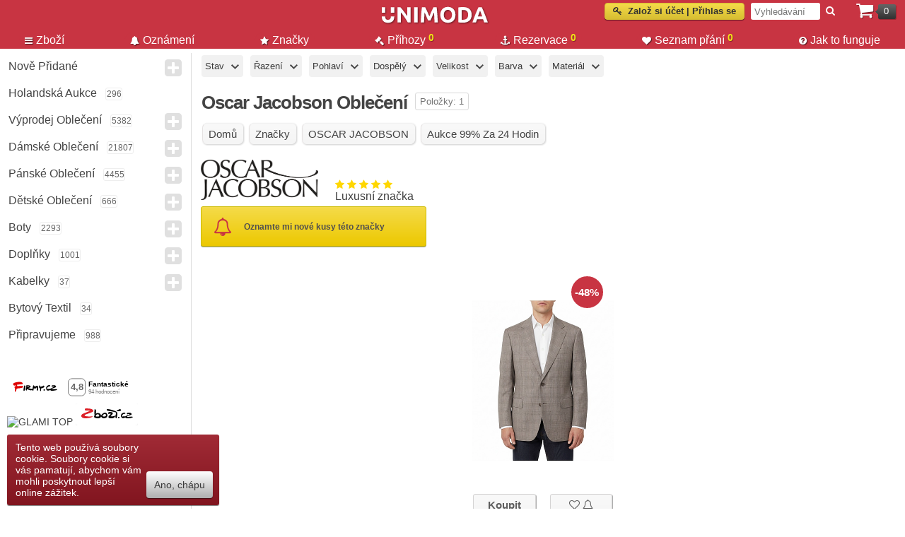

--- FILE ---
content_type: text/html; charset=utf-8
request_url: https://unimoda.cz/znacky/oscar-jacobson
body_size: 15218
content:

<!DOCTYPE html>
<html dir="ltr" lang="cs">

<head>
    
    <script async src="https://www.googletagmanager.com/gtag/js?id=G-G6TXLH94QM"></script>
    <script>
    


    window.dataLayer = window.dataLayer || [];
    function gtag(){dataLayer.push(arguments);}
    gtag('js', new Date());

    gtag('config', 'G-G6TXLH94QM');

    gtag('consent', 'default', {
                    'ad_storage': 'granted',
                    'ad_user_data': 'granted',
                    'ad_personalization': 'granted',
                    'analytics_storage': 'granted'
                });
    gtag('set', 'url_passthrough', true);

    document.addEventListener("DOMContentLoaded", function(event) {
        var elements = document.getElementsByClassName('button wishlist');
        for (var i = 0; i < elements.length; i++) {
            elements[i].addEventListener('click', function () {
                gtag('event', 'wishlist');
                fbq('track', 'AddToWishlist');
            });
        }

        var element2 = document.getElementById('wishlist-button');
        if (element2) {
            element2.addEventListener('click', function () {
                gtag('event', 'wishlist');
                fbq('track', 'AddToWishlist');
            });
        }

        (function () {
            var elements = document.querySelectorAll('[ga-on]');
            elements.forEach(function (element) {
                var eventType = element.getAttribute('ga-on');
                var eventAction = element.getAttribute('ga-event-action');
                var eventCategory = element.getAttribute('ga-event-category');
                var eventLabel = element.getAttribute('ga-event-label');
                var eventValue = element.getAttribute('ga-event-value');

                element.addEventListener(eventType, function () {
                    var params = {};
                    if (eventCategory) params.event_category = eventCategory;
                    if (eventLabel) params.event_label = eventLabel;
                    if (eventValue) params.value = eventValue;

                    gtag('event', eventAction, params);
                });
            });
        })();


    });

    </script>

        <meta name="viewport" content="width=device-width, initial-scale=1">
    <meta http-equiv="Content-Type" content="text/html; charset=utf-8">
    <title>Oscar Jacobson | Unimoda.cz eshop</title>
    <base href="https://unimoda.cz/" />
    <link rel="icon" type="image/png" sizes="192x192" href="/android-icon-192x192.png">
    <link rel="shortcut icon" href="/favicon.ico" type="image/x-icon" />
    <link rel="apple-touch-icon" sizes="57x57" href="/apple-touch-icon-57x57.png">
    <link rel="apple-touch-icon" sizes="60x60" href="/apple-touch-icon-60x60.png">
    <link rel="apple-touch-icon" sizes="72x72" href="/apple-touch-icon-72x72.png">
    <link rel="apple-touch-icon" sizes="76x76" href="/apple-touch-icon-76x76.png">
    <link rel="apple-touch-icon" sizes="114x114" href="/apple-touch-icon-114x114.png">
    <link rel="apple-touch-icon" sizes="120x120" href="/apple-touch-icon-120x120.png">
    <link rel="apple-touch-icon" sizes="144x144" href="/apple-touch-icon-144x144.png">
    <link rel="apple-touch-icon" sizes="152x152" href="/apple-touch-icon-152x152.png">
    <link rel="apple-touch-icon" sizes="180x180" href="/apple-touch-icon-180x180.png">
    <link rel="icon" type="image/png" href="/favicon-16x16.png" sizes="16x16">
    <link rel="icon" type="image/png" href="/favicon-32x32.png" sizes="32x32">
    <link rel="icon" type="image/png" href="/favicon-96x96.png" sizes="96x96">
    <link rel="icon" type="image/png" href="/android-chrome-192x192.png" sizes="192x192">
    <meta name="msapplication-square70x70logo" content="/smalltile.png" />
    <meta name="msapplication-square150x150logo" content="/mediumtile.png" />
    <meta name="msapplication-wide310x150logo" content="/widetile.png" />
    <meta name="msapplication-square310x310logo" content="/largetile.png" /> 

            <meta itemprop="description" name="description" content="OSCAR JACOBSON Second Hand a Outlet Saka. Můžete se přihlásit k odběru značky OSCAR JACOBSON a my vás budeme informovat, až dostaneme nové položky značky OSCAR JACOBSON." />
    

    
    
    <meta name="author" content="Unimoda s.r.o." />
    <meta name="copyright" content="Unimoda s.r.o." />


            <link href="https://unimoda.cz/image/data/banners/favicon-16x16.png" rel="icon" />
        
    <link defer rel="stylesheet" type="text/css" href="catalog/view/theme/purewhite/stylesheet/stylesheet-min.css?v=431695569433433" />

            <link rel="stylesheet" type="text/css" href="catalog/view/theme/purewhite/stylesheet/unimodafilter.css?v=10" media="screen" />
    
                        <meta property="og:title" content="Oscar Jacobson | Unimoda.cz eshop" />
        <meta property="og:site_name" content="" />
        <meta property="og:description" content="OSCAR JACOBSON Second Hand a Outlet Saka. Můžete se přihlásit k odběru značky OSCAR JACOBSON a my vás budeme informovat, až dostaneme nové položky značky OSCAR JACOBSON." />
                <meta property="og:url" content="http://unimoda.cz/znacky/oscar-jacobson" />
        
        
    <script
			src="https://code.jquery.com/jquery-3.6.3.min.js"
			integrity="sha256-pvPw+upLPUjgMXY0G+8O0xUf+/Im1MZjXxxgOcBQBXU="
			crossorigin="anonymous"></script>


            <script  defer  src="catalog/view/javascript/jquery/jquery-ui.min-custom5.js"></script>
        
        <script  defer  type="text/javascript" src="https://cdnjs.cloudflare.com/ajax/libs/fancybox/3.5.7/jquery.fancybox.min.js"></script>
    
    <script  defer  type="text/javascript" src="catalog/view/javascript/jquery/tostie/jquery.tostie.min.js"></script>
    <script  defer  type="text/javascript" src="catalog/view/javascript/animated_modal/animatedModal.min.js"></script>

    
    <script  defer  type="text/javascript" src="catalog/view/javascript/uf.js?v=22"></script>
        <script  defer  type="text/javascript" src="catalog/view/theme/purewhite/js/common-min.js?v=6906911"></script>
    <!-- <script  defer  type="text/javascript" src="catalog/view/theme/purewhite/js/common.js?v=1769874002"></script> -->

    <link  defer  rel="stylesheet" type="text/css" href="catalog/view/theme/purewhite/stylesheet/fa-custom.css?v=123" />

    
    
    
            <!-- <script src="https://www.googleoptimize.com/optimize.js?id=OPT-M7Z4TRW"></script> -->
    
    <!-- Meta Pixel Code -->

    <script>
    !function(f,b,e,v,n,t,s)
    {if(f.fbq)return;n=f.fbq=function(){n.callMethod?
    n.callMethod.apply(n,arguments):n.queue.push(arguments)};
    if(!f._fbq)f._fbq=n;n.push=n;n.loaded=!0;n.version='2.0';
    n.queue=[];t=b.createElement(e);t.async=!0;
    t.src=v;s=b.getElementsByTagName(e)[0];
    s.parentNode.insertBefore(t,s)}(window, document,'script',
    'https://connect.facebook.net/en_US/fbevents.js');
    fbq('init', '835772198692021');
    fbq('track', 'PageView');
    </script>
    <noscript><img height="1" width="1" style="display:none"
    src="https://www.facebook.com/tr?id=835772198692021&ev=PageView&noscript=1"
    /></noscript>
    <!-- End Meta Pixel Code -->

    <script>
        (function(f, a, s, h, i, o, n) {f['GlamiTrackerObject'] = i;
        f[i]=f[i]||function(){(f[i].q=f[i].q||[]).push(arguments)};o=a.createElement(s),
        n=a.getElementsByTagName(s)[0];o.async=1;o.src=h;n.parentNode.insertBefore(o,n)
        })(window, document, 'script', '//glamipixel.com/js/compiled/pt.js', 'glami');

        glami(
            'create',
            'E46EF782A21B1340754785B65B86C19B',
            'cz',
            {
                consent: 1, // The user's consent to the storage analytical cookies on their devices. [0 = no; 1 = yes]
            }
        );
        glami(
            'track',
            'PageView',
            {
                consent: 1, // The user's consent to the storage analytical cookies on their devices. [0 = no; 1 = yes]
            }
        );
    </script>

    
    
<!-- BEGIN MerchantWidget Code -->

<script id='merchantWidgetScript'

src="https://www.gstatic.com/shopping/merchant/merchantwidget.js"

defer>

</script>

<script type="text/javascript">
merchantWidgetScript.addEventListener('load', function () {
    merchantwidget.start({
        position: 'RIGHT_BOTTOM'
    });
});
</script>

<!-- END MerchantWidget Code -->

</head>

<body>
        
    
        
            
    <script>
        document.addEventListener("DOMContentLoaded", function(event) {

                });
    </script>
    <div id="header">
                <div id="mobile-top">
            <div class="links">

                <div id="cat-nav" class="mob-cats"><i class="fa fa-bars fa-2x" aria-hidden="true"></i></div>
                <div id="site-nav"><img width="22" height="27" alt="Menu" src="image/unimoda-face.svg" style="height:27px;width:22px;display:block;" class="mob-menu"></div>
                                    <div id="mobile-filter-button" ga-on="click" ga-event-category="mobile category" ga-event-action="mobile filter press"><i class="fa fa-filter fa-2x mob-filter" aria-hidden="true"></i></div>
                
                <div onclick="location.href='https://unimoda.cz/sp.html';" class="mobile-wishlist-button mob-wishlist"><i class="fa fa-heart fa-2x" aria-hidden="true"></i>
                                            <span class="menu-total2 wishlist-total">0</span>
                                            <!-- <span class="menu-total wishlist-total" style="color='#c83442'">0</span> -->
                                    </div>

                <div onclick="location.href='https://unimoda.cz/checkout.html';" class="mob-cart"><i class="fa fa-shopping-cart fa-2x" style="padding-top:5px;"></i><span class="cart-total">0</span></div>
            </div>
            <div id="shadow-container" style="display:none;"></div>


            <div id="site-menu" class="sidenav">
                <div class="swipe">
                    <div class="swipe-menu">
                        <ul>
                            <li style="border-bottom:1px solid rgba(230, 230, 230, 1);padding-top:3px;padding-bottom:6px;">
                                <div id="search" style="display: block; float: none; position:relative;right:0px;">
                                    <div id="button-search2" ga-on="click" ga-event-category="mobile menu" ga-event-action="search" style="display:inline; position:relative;top:0px;right:0px;">&nbsp;<i class="fa fa-search" style="color:#C83442;position:relative;top:0px;right:6px;"></i></div>
                                    <input type="text" size=20 style="text-transform: none;font-style:italic; text-align:left; border: 1px solid #eee; border-radius: 5px;" name="search2" placeholder="Vyhledávání" value="" />

                                </div>
                            </li>
                            <li><a title="Unimoda second hand" href="https://unimoda.cz/"><i class="fa fa-home" aria-hidden="true"></i>Domů</a></li>

                            
                                                            <li><a rel="nofollow" href="https://unimoda.cz/login.html"><i class="fa fa-key" aria-hidden="true"></i><span id="mobile-login-button" ga-on="click" ga-event-category="mobile" ga-event-action="click signup-login">Založ si účet | Přihlas se</span></a></li>
                                                        <li><a rel="nofollow" href="https://unimoda.cz/seznam-prani-info.html"><i class="fa fa-heart" aria-hidden="true"></i>Seznam přání</a></li>
                            <li><a rel="nofollow" href="https://unimoda.cz/index.php?route=account/brand_notification"><i class="fa fa-bell"></i>Oznámení</a></li>
                            <li><a href="https://unimoda.cz/holandska-aukce"><i class="fa fa-gavel "></i>Aukce</a></li>
                            <li><a rel="nofollow" href="https://unimoda.cz/prihozy-info.html"><i class="fa fa-gavel "></i>Příhozy</a></li>
                            <li><a rel="nofollow" href="https://unimoda.cz/rezervace-info.html"><i class="fa fa-anchor" aria-hidden="true"></i>Rezervace</a></li>

                            <li><a href="https://unimoda.cz/popularni-znacky.html"><i class="fa fa-star" aria-hidden="true"></i>Značky</a></li>
                            <li><a href="https://unimoda.cz/faq.html"><i class="fa fa-question-circle" aria-hidden="true"></i>Jak to funguje</a></li>
                            


                        </ul>
                    </div>
                </div>
            </div>

        </div>
        
        
        <div id="top">
                    <div id="publish-items">
                                <!-- <a href = "/secondhand">second hand</a> | <a href = "/damske/saty">Šaty</a> -->
                            </div>

            
                <a rel="nofollow" href="https://unimoda.cz/login.html"><div id="welcome" ga-on="click" ga-event-category="main header" ga-event-action="click signup-login" ><i class="fa fa-key" aria-hidden="true"></i>&nbsp;&nbsp;Založ si účet | Přihlas se</div></a>
            

            <div id="search">
                <div ga-on="click" ga-event-category="main header" ga-event-action="search" class="button-search">&nbsp;<i class="fa fa-search"></i></div>
                <input type="text" name="search" placeholder="Vyhledávání" value="" />
            </div>
                        <div id="cart">
  <div class="heading">
  <a rel="nofollow" href="https://unimoda.cz/checkout.html"><span class="hover-triger"><i class="fa fa-shopping-cart"></i><span id="total-cart">0</span></span></a>
  </div>
  <div class="content">
    	<div id="cart_time_hidden" style="display:none;">0</div>
	<div id="cart_id" style="display:none;">0</div>
	<script id="scid" type="text/javascript">
	window.addEventListener("DOMContentLoaded", function(event) {
	var cart_time = parseInt($("#cart_time_hidden").html());
	var cart_time_text;
		});
    </script>

        <div class="empty">Košík je prázdný.</div>
      </div>
</div>
        </div>
        

    
    <div id="logo"><a title="Unimoda second hand" href="https://unimoda.cz/"><img  width="184" height="28" src="https://unimoda.cz/image/LOGO.svg" title="Unimoda second hand" alt="Unimoda second hand" /></a></div>

                    <div id="menu">
                <ul id="nav">
                                            <li id="menu-item-0" >
                            <a  href="https://unimoda.cz/"><i class="fa fa-bars" aria-hidden="true"></i>Zboží                                </a>
                        </li>
                                            <li id="menu-item-1" >
                            <a rel="nofollow" href="https://unimoda.cz/index.php?route=common/brand_notification"><i class="fa fa-bell" aria-hidden="true"></i>Oznámení                                </a>
                        </li>
                                            <li id="menu-item-2" >
                            <a  href="https://unimoda.cz/popularni-znacky.html"><i class="fa fa-star" aria-hidden="true"></i>Značky                                </a>
                        </li>
                                            <li id="menu-item-3" >
                            <a rel="nofollow" href="https://unimoda.cz/prihozy-info.html"><i class="fa fa-gavel" aria-hidden="true"></i>Příhozy                                                                    <span class="menu-total2 ">0</span>
                                </a>
                        </li>
                                            <li id="menu-item-4" >
                            <a rel="nofollow" href="https://unimoda.cz/rezervace-info.html"><i class="fa fa-anchor" aria-hidden="true"></i>Rezervace                                                                    <span class="menu-total2 ">0</span>
                                </a>
                        </li>
                                            <li id="menu-item-5" >
                            <a rel="nofollow" href="https://unimoda.cz/seznam-prani-info.html"><i class="fa fa-heart" aria-hidden="true"></i>Seznam přání                                                                    <span class="menu-total2 wishlist-total">0</span>
                                </a>
                        </li>
                                            <li id="menu-item-6" >
                            <a  href="https://unimoda.cz/faq.html"><i class="fa fa-question-circle" aria-hidden="true"></i>Jak to funguje                                </a>
                        </li>
                                    </ul>
            </div>
                <div id="expiring-cart-small" style="float:right"></div>
        </div>


    <div id="expand-top-stub" style="display:none"></div>

    

            <div id="side-menu" class="enabled">
                                                <div class="categories">
                                    <div class="box">
  <div class="box-content">
  <ul class="box-category">
            <li data-id="61">
            <a  title="Nově přidané" href="https://unimoda.cz/nove-pridane" class="ncat ">Nově přidané</a><i class="fa fa-plus-square"></i>            
                    </li>
            <li data-id="405">
            <a rel="nofollow" title="Holandská aukce" href="https://unimoda.cz/holandska-aukce" class="ncat ">Holandská aukce</a><span title="Množství položek" class="cat-total">296</span>            
                    </li>
            <li data-id="306">
            <a  title="Výprodej oblečení" href="https://unimoda.cz/vyprodej-obleceni" class="ncat ">Výprodej oblečení</a><span title="Množství položek" class="cat-total">5382</span><i class="fa fa-plus-square"></i>            
                    </li>
            <li data-id="65">
            <a  title="Dámské Oblečení" href="https://unimoda.cz/damske" class="ncat ">Dámské Oblečení</a><span title="Množství položek" class="cat-total">21807</span><i class="fa fa-plus-square"></i>            
                    </li>
            <li data-id="73">
            <a  title="Pánské Oblečení" href="https://unimoda.cz/panske" class="ncat ">Pánské Oblečení</a><span title="Množství položek" class="cat-total">4455</span><i class="fa fa-plus-square"></i>            
                    </li>
            <li data-id="74">
            <a  title="Dětské oblečení" href="https://unimoda.cz/detske" class="ncat ">Dětské Oblečení</a><span title="Množství položek" class="cat-total">666</span><i class="fa fa-plus-square"></i>            
                    </li>
            <li data-id="59">
            <a  title="Boty" href="https://unimoda.cz/boty" class="ncat ">Boty</a><span title="Množství položek" class="cat-total">2293</span><i class="fa fa-plus-square"></i>            
                    </li>
            <li data-id="68">
            <a  title="Doplňky" href="https://unimoda.cz/doplnky" class="ncat ">Doplňky</a><span title="Množství položek" class="cat-total">1001</span><i class="fa fa-plus-square"></i>            
                    </li>
            <li data-id="94">
            <a  title="Kabelky" href="https://unimoda.cz/kabelky" class="ncat ">Kabelky</a><span title="Množství položek" class="cat-total">37</span><i class="fa fa-plus-square"></i>            
                    </li>
            <li data-id="466">
            <a  title="Bytový textil" href="https://unimoda.cz/bytovy-textil" class="ncat ">Bytový textil</a><span title="Množství položek" class="cat-total">34</span>            
                    </li>
            <li data-id="406">
            <a rel="nofollow" title="Připravujeme" href="https://unimoda.cz/predprodej" class="ncat ">Připravujeme</a><span title="Množství položek" class="cat-total">988</span>            
                    </li>
    </ul>

  </div>
</div>
<br><br>

  &nbsp;&nbsp;&nbsp;
  <a class ="desktop-firmy-badge" ga-on="click" ga-event-category="badges" ga-event-action="firmy-bottom"  href="https://www.firmy.cz/detail/13185262-unimoda-cz-rousinov.html#hodnoceni" target="_blank"><img style="float:left" loading="lazy" width="199" src="https://www.firmy.cz/img-stars/light-13185262.svg" alt="Unimoda.cz na Firmy.cz" /></a><br><br>

<div id="showHeurekaBadgeHere-12"></div>
<script type="text/javascript">
var _hwq = _hwq || [];
    _hwq.push(['setKey', 'C205C30A03DCEEFAA00348E05E0E973B']);_hwq.push(['showWidget', '12', '51965', 'unimoda.cz', 'unimoda-cz']);(function() {
    var ho = document.createElement('script'); ho.type = 'text/javascript'; ho.defer = true;
    ho.src = 'https://www.heureka.cz/direct/i/gjs.php?n=wdgt&sak=C205C30A03DCEEFAA00348E05E0E973B';
    var s = document.getElementsByTagName('script')[0]; s.parentNode.insertBefore(ho, s);
})();
</script>

<a style="margin-left: 10px;" href="https://www.glami.cz/unimoda-cz-2/hodnoceni/"><img width="169" height="67" loading="lazy" src="https://www.glami.cz/badges/3cf6448fa6b53cfc360bd2f15222f9c6.svg?gray=1" alt="GLAMI TOP"></a>

<a href="https://www.zbozi.cz/obchod/144957/" title="Hodnocení obchodu na Zboží.cz"><img loading="lazy" src="https://www.zbozi.cz/web-icons/88x32_zbozi1.svg" width="88" height="32" alt="Hodnocení obchodu na Zboží.cz"/></a>
                    </div>

                                                <div class="filter">
                                                                                    </div>
                        </div>

                        <div id="container">
                            
                            
                            <div id="line" style=" position: absolute; display: inline-block;float:left; padding-left:0px; white-space:nowrap !important;width: auto; width:100% !important; border-top: 0px;  z-index:-99; left:0px;"></div>

                            <div id="notification"></div>
                            <div id="error-cart"></div>
                            <!--[if !IE]>-->
                            <span id="back-top">
                                <div><i class="fa fa-chevron-circle-up fa-4x"></i></div>
                            </span>

                            <!--<![endif]-->
                        
<script>
        window.addEventListener("DOMContentLoaded", function(event) {
        
        
        
        
        

                });

        
</script>

<div class="location-bar">
    

<div id="filters-top" class="filters-top">

<ul class="top-filter-ul clearfix">

<form class="uf-form"
data-submit-type="auto"
data-submit-delay="1000"
method="get" action="index.php">
<input type="hidden" name="route" value="product/manufacturer/info" />
<input type="hidden" name="manufacturer_id" value="15756" />

<li class="filters-top-item">
<div class="filter-button" href="javascript:void(0);" ga-on="click" ga-event-category="filters" ga-event-action="filter item state"><span>Stav</span></div>

<div id="cond-filter" class="filter-container">

<div class="uf-sliding-cont">
<div class="uf-sliding uf-expanded">
<div class="uf-attr-block-cont">
<div class="uf-attr-filter uf-attr-cond uf-row">
<span class="uf-cell uf-c-1 uf-radio">
<input data-seo-pname="stav" data-seo-keyword="pripravujeme" id="uf-attr-cond_4" data-filterid="uf-attr-cond_4" name="ufp_cond" value="4" type="radio"  />
<label for="uf-attr-cond_4">Připravujeme</label>
</span>
<span class="uf-cell uf-c-2 ">
<span class="uf-hidden uf-attr-val">4</span>
</span>
<span class="uf-cell uf-c-3"></span>
</div>
<div class="uf-attr-filter uf-attr-cond uf-row">
<span class="uf-cell uf-c-1 uf-radio">
<input data-seo-pname="stav" data-seo-keyword="outlet" id="uf-attr-cond_1" data-filterid="uf-attr-cond_1" name="ufp_cond" value="1" type="radio"  />
<label for="uf-attr-cond_1">Nepoužité</label>
</span>
<span class="uf-cell uf-c-2 ">
<span class="uf-hidden uf-attr-val">1</span>
</span>
<span class="uf-cell uf-c-3"></span>
</div>
<div class="uf-attr-filter uf-attr-cond uf-row">
<span class="uf-cell uf-c-1 uf-radio">
<input data-seo-pname="stav" data-seo-keyword="second_hand" id="uf-attr-cond_0" data-filterid="uf-attr-cond_0" name="ufp_cond" value="0" type="radio"  />
<label for="uf-attr-cond_0">Second Hand</label>
</span>
<span class="uf-cell uf-c-2 ">
<span class="uf-hidden uf-attr-val">0</span>
</span>
<span class="uf-cell uf-c-3"></span>
</div>
<div class="uf-attr-filter uf-attr-defect uf-row">
<span class="uf-cell uf-c-1 uf-checkbox">
<input data-seo-pname="vada" data-seo-keyword="bez_vady" id="uf-attr-defect_0" data-filterid="uf-attr-defect_0" name="ufp_defect" value="0" type="checkbox"  />
<label for="uf-attr-defect_0">Bez vady</label>
</span>
<span class="uf-cell uf-c-2 ">
<span class="uf-hidden uf-attr-val">0</span>
</span>
<!--<span class="uf-cell uf-c-3"></span>-->
</div>

<div class="uf-attr-filter uf-attr-cond uf-row">
<span class="uf-cell uf-c-1 uf-radio">
<input data-seo-pname="stav" data-seo-keyword="aukce" id="uf-attr-cond_5" data-filterid="uf-attr-cond_5" name="ufp_cond" value="5" type="radio"  />
<label for="uf-attr-cond_5">Aukce</label>
</span>
<span class="uf-cell uf-c-2 ">
<span class="uf-hidden uf-attr-val">5</span>
</span>
<span class="uf-cell uf-c-3"></span>
</div>
</div>
</div>
</div>
</div>
</li>


<li class="filters-top-item">
<div class="filter-button" href="javascript:void(0);" ga-on="click" ga-event-category="filters" ga-event-action="filter item sorting"><span>Řazení</span></div>

<div id="sort-filter" class="filter-container">
<div class="uf-sliding-cont">
<div class="uf-sliding uf-expanded">
<div class="uf-attr-block-cont">
<div class="uf-attr-filter uf-attr-sort uf-row">

<span class="uf-cell uf-c-1 uf-radio">
<input data-seo-pname="razeni" data-seo-keyword="nejnovejsi" id="uf-attr-sort_newest" data-filterid="uf-attr-sort_newest" name="ufp_sort" value="newest" type="radio"  />
<label for="uf-attr-sort_newest">Nejnovější</label>
</span>

<span class="uf-cell uf-c-2 ">
<span class="uf-hidden uf-attr-val">newest</span>
</span>
<span class="uf-cell uf-c-3"></span>

</div>
<div class="uf-attr-filter uf-attr-sort uf-row">

<span class="uf-cell uf-c-1 uf-radio">
<input data-seo-pname="razeni" data-seo-keyword="popularni" id="uf-attr-sort_most-popular" data-filterid="uf-attr-sort_most-popular" name="ufp_sort" value="most-popular" type="radio"  />
<label for="uf-attr-sort_most-popular">Populární</label>
</span>

<span class="uf-cell uf-c-2 ">
<span class="uf-hidden uf-attr-val">most-popular</span>
</span>
<span class="uf-cell uf-c-3"></span>

</div>
<div class="uf-attr-filter uf-attr-sort uf-row">

<span class="uf-cell uf-c-1 uf-radio">
<input data-seo-pname="razeni" data-seo-keyword="nejdrazsi" id="uf-attr-sort_highest-price" data-filterid="uf-attr-sort_highest-price" name="ufp_sort" value="highest-price" type="radio"  />
<label for="uf-attr-sort_highest-price">Nejdražší</label>
</span>

<span class="uf-cell uf-c-2 ">
<span class="uf-hidden uf-attr-val">highest-price</span>
</span>
<span class="uf-cell uf-c-3"></span>

</div>
<div class="uf-attr-filter uf-attr-sort uf-row">

<span class="uf-cell uf-c-1 uf-radio">
<input data-seo-pname="razeni" data-seo-keyword="nejlevnejsi" id="uf-attr-sort_lowest-price" data-filterid="uf-attr-sort_lowest-price" name="ufp_sort" value="lowest-price" type="radio"  />
<label for="uf-attr-sort_lowest-price">Nejlevnější</label>
</span>

<span class="uf-cell uf-c-2 ">
<span class="uf-hidden uf-attr-val">lowest-price</span>
</span>
<span class="uf-cell uf-c-3"></span>

</div>
</div>
</div>
</div>
</div>
</li>

<li class="filters-top-item">
<div class="filter-button" href="javascript:void(0);" ga-on="click" ga-event-category="filters" ga-event-action="filter gender"><span>Pohlaví</span></div>

<div id="gender-filter" class="filter-container">
<div class="uf-sliding-cont">
<div class="uf-sliding uf-expanded">
<div class="uf-attr-block-cont">
<div class="uf-attr-filter uf-attr-gender uf-row">
<span class="uf-cell uf-c-1 uf-radio">
<input data-seo-pname="pohlavi" data-seo-keyword="zena" id="uf-attr-gender_female" data-filterid="uf-attr-gender_female" name="ufp_gender" value="0" type="radio"  />
<label for="uf-attr-gender_female">Žena</label>
</span>
<span class="uf-cell uf-c-2 ">
<span class="uf-hidden uf-attr-val">0</span>
</span>
<span class="uf-cell uf-c-3"></span>
</div>
<div class="uf-attr-filter uf-attr-gender uf-row">
<span class="uf-cell uf-c-1 uf-radio">
<input data-seo-pname="pohlavi" data-seo-keyword="muz" id="uf-attr-gender_male" data-filterid="uf-attr-gender_male" name="ufp_gender" value="1" type="radio"  />
<label for="uf-attr-gender_male">Muž</label>
</span>
<span class="uf-cell uf-c-2 ">
<span class="uf-hidden uf-attr-val">1</span>
</span>
<span class="uf-cell uf-c-3"></span>
</div>
</div>
</div>
</div>
</div>
</li>

<li class="filters-top-item">
<div class="filter-button" href="javascript:void(0);" ga-on="click" ga-event-category="filters" ga-event-action="filter adult"><span>Dospělý</span></div>

<div id="adult-filter" class="filter-container">

<div class="uf-sliding-cont">
<div class="uf-sliding uf-expanded">
<div class="uf-attr-block-cont">
<div class="uf-attr-filter uf-attr-adult uf-row">
<span class="uf-cell uf-c-1 uf-radio">
<input data-seo-pname="dospely" data-seo-keyword="ano" id="uf-attr-adult_1" data-filterid="uf-attr-adult_1" name="ufp_adult" value="1" type="radio"  />
<label for="uf-attr-adult_1">Ano</label>
</span>
<span class="uf-cell uf-c-2 ">
<span class="uf-hidden uf-attr-val">1</span>
</span>
<span class="uf-cell uf-c-3"></span>
</div>
<div class="uf-attr-filter uf-attr-adult uf-row">
<span class="uf-cell uf-c-1 uf-radio">
<input data-seo-pname="dospely" data-seo-keyword="ne" id="uf-attr-adult_0" data-filterid="uf-attr-adult_0" name="ufp_adult" value="0" type="radio"  />
<label for="uf-attr-adult_0">Ne</label>
</span>
<span class="uf-cell uf-c-2 ">
<span class="uf-hidden uf-attr-val">0</span>
</span>
<span class="uf-cell uf-c-3"></span>
</div>
</div>
</div>
</div>
</div>
</li>

<li class="size-filters filters-top-item">
<div class="filter-button" href="javascript:void(0);" ga-on="click" ga-event-category="filters" ga-event-action="filter general size"><span>Velikost</span></div>

<div id="size-filter" class="filter-container">
<div class="uf-sliding-cont">
<div class="uf-sliding uf-expanded">
<div class="uf-attr-block-cont">
<div class="size-type">přibližné velikosti</div>
<div class="uf-attr-filter uf-attr-1110 uf-row">
<div class="uf-attr-filter uf-cell uf-c-1 uf-checkbox">
<div class="filter-button" href="https://unimoda.cz/znacky/oscar-jacobson/filtr/velikost-XS/">
<input data-seo-pname="velikost" data-seo-keyword="XS" id="uf-attr-1110_XS"
data-filterid="uf-attr-1110_XS"
name="ufp_1110_XS"
value="XS"
type="checkbox"  />
<label for="uf-attr-1110_XS">XS</label>
<!-- <span class="uf-c-3"></span> -->
</div>
</div>
</div>
</div>

</div>

</div>
</div>
</li>




<li class="filters-top-item">
<div class="filter-button" href="javascript:void(0);" ga-on="click" ga-event-category="filters" ga-event-action="filter color"><span>Barva</span></div>

<div id="color-filter" class="filter-container">
<div class="uf-sliding-cont">
<div class="uf-sliding uf-expanded">
<div class="uf-attr-block-cont">

<div class="uf-attr-filter uf-attr-color uf-row">
<div class="uf-attr-filter uf-cell uf-c-1 uf-checkbox" style="padding-right: 0;">
<div class="filter-button" href="https://unimoda.cz/znacky/oscar-jacobson/filtr/barva-sede/">
<input data-seo-pname="barva" data-seo-keyword="sede" id="uf-attr-color_56"
data-filterid="uf-attr-color_56"
name="ufp_color_56"
value="56"
type="checkbox"  />
<label for="uf-attr-color_56" style="text-transform: capitalize;">
<div id="color-img" title="Šedé"
style="display:inline-block;margin-bottom: -2px; width:14px; height: 14px; border-radius: 2px; border: 1px solid #ccc; background:#dddddd repeat scroll 50% 50%"></div>&nbsp;&nbsp;Šedé</label>
</div>
</div>
</div>

</div>
</div>
</div>
</div>
</li>

<li class="filters-top-item">
<div class="filter-button" href="javascript:void(0);" ga-on="click" ga-event-category="filters" ga-event-action="filter material"><span>Materiál</span></div>

<div id="material-filter" class="filter-container">
<div class="uf-sliding-cont">
<div class="uf-sliding uf-expanded">
<div class="uf-attr-block-cont">
<div class="uf-attr-filter uf-attr-material uf-row">


<div class="uf-attr-filter uf-cell uf-c-1 uf-checkbox" style="padding-right: 0;">
<div class="filter-button" href="https://unimoda.cz/znacky/oscar-jacobson/filtr/material-vlnene/">
<input data-seo-pname="material" data-seo-keyword="vlnene" id="uf-attr-material_65"
data-filterid="uf-attr-material_65"
name="ufp_material_65"
value="65"
type="checkbox"  />
<label for="uf-attr-material_65">Vlněné</label>
</div>
</div>
</div>
</div>
</div>
</div>
</div>
</li>

<!--             -->



</form>
<div id="reset-button" style="display: none">
    <div id="reset-btn" class="button" onclick="UnimodaFilter.reset();">Vyčistit Filtr</div>
</div>
</ul>

</div>
<div class="big-line"></div>


<li class="mobile-size-filter" style="width:47px">
<div id="mobile-filter-button-inline"><span>Filtr</span></div>
</li>
<li class="mobile-size-filter size-filters filters-top-item">


<div class="filter-button" ga-on="click" ga-event-category="filters" ga-event-action="supertop filter general size"><span>Velikost</span></div>

<div id="size-filter" class="filter-container">
<div class="uf-sliding-cont">
<div class="uf-sliding uf-expanded">
<div class="uf-attr-block-cont">
<div class="size-type">přibližné velikosti</div>
<div class="uf-attr-filter uf-attr-1110 uf-row">
<div class="uf-attr-filter uf-cell uf-c-1 uf-checkbox">
<div class="filter-button" href="https://unimoda.cz/znacky/oscar-jacobson/filtr/velikost-XS/">
<input data-seo-pname="velikost" data-seo-keyword="XS" id="uf-attr-1110_XS"
data-filterid="uf-attr-1110_XS"
name="ufp_1110_XS"
value="XS"
type="checkbox"  />
<label for="uf-attr-1110_XS">XS</label>
<!-- <span class="uf-c-3"></span> -->
</div>
</div>
</div>
</div>

</div>

</div>
</div>
</li>



<li class="mobile-size-filter filters-top-item">
<div class="filter-button" href="javascript:void(0);" ga-on="click" ga-event-category="filters" ga-event-action="supertop filter item sorting"><span>Řazení</span></div>

<div id="sort-filter" class="filter-container">
<div class="uf-sliding-cont">
<div class="uf-sliding uf-expanded">
<div class="uf-attr-block-cont">
<div class="uf-attr-filter uf-attr-sort uf-row">

<span class="uf-cell uf-c-1 uf-radio">
<input data-seo-pname="razeni" data-seo-keyword="nejnovejsi" id="uf-attr-sort_newest" data-filterid="uf-attr-sort_newest" name="ufp_sort" value="newest" type="radio"  />
<label for="uf-attr-sort_newest">Nejnovější</label>
</span>

<span class="uf-cell uf-c-2 ">
<span class="uf-hidden uf-attr-val">newest</span>
</span>
<span class="uf-cell uf-c-3"></span>

</div>
<div class="uf-attr-filter uf-attr-sort uf-row">

<span class="uf-cell uf-c-1 uf-radio">
<input data-seo-pname="razeni" data-seo-keyword="popularni" id="uf-attr-sort_most-popular" data-filterid="uf-attr-sort_most-popular" name="ufp_sort" value="most-popular" type="radio"  />
<label for="uf-attr-sort_most-popular">Populární</label>
</span>

<span class="uf-cell uf-c-2 ">
<span class="uf-hidden uf-attr-val">most-popular</span>
</span>
<span class="uf-cell uf-c-3"></span>

</div>
<div class="uf-attr-filter uf-attr-sort uf-row">

<span class="uf-cell uf-c-1 uf-radio">
<input data-seo-pname="razeni" data-seo-keyword="nejdrazsi" id="uf-attr-sort_highest-price" data-filterid="uf-attr-sort_highest-price" name="ufp_sort" value="highest-price" type="radio"  />
<label for="uf-attr-sort_highest-price">Nejdražší</label>
</span>

<span class="uf-cell uf-c-2 ">
<span class="uf-hidden uf-attr-val">highest-price</span>
</span>
<span class="uf-cell uf-c-3"></span>

</div>
<div class="uf-attr-filter uf-attr-sort uf-row">

<span class="uf-cell uf-c-1 uf-radio">
<input data-seo-pname="razeni" data-seo-keyword="nejlevnejsi" id="uf-attr-sort_lowest-price" data-filterid="uf-attr-sort_lowest-price" name="ufp_sort" value="lowest-price" type="radio"  />
<label for="uf-attr-sort_lowest-price">Nejlevnější</label>
</span>

<span class="uf-cell uf-c-2 ">
<span class="uf-hidden uf-attr-val">lowest-price</span>
</span>
<span class="uf-cell uf-c-3"></span>

</div>
</div>
</div>
</div>
</div>
</li>
<br>
<div class="stub-wrapper">
<div class="filters-status-stub"></div>
</div>
<script defer type="text/javascript" src="catalog/view/javascript/unimodafilter.js?v=123"></script>
<script type="text/javascript">
document.addEventListener("DOMContentLoaded", function(event) {
window.addEventListener("load", function(event) {    
// var script = document.createElement("script");
// script.src = "catalog/view/javascript/unimodafilter.js?v=123";
// document.head.appendChild(script);    
var ufLang = {
show_more : 'Show more',
show_less : 'Shrink'
};
UnimodaFilter.seoFriendly = UnimodaFilter.seoFriendly || parseInt("1");
UnimodaFilter.baseUrl = UnimodaFilter.baseUrl || "/";
UnimodaFilter.currentRoute = UnimodaFilter.currentRoute || "product/manufacturer/info";
jQuery(function() {
if (! UnimodaFilter.isInitialized) {
UnimodaFilter.isInitialized = true;
if (typeof jQuery.fn.slider === 'undefined') {
jQuery.getScript('https://code.jquery.com/ui/1.11.2/jquery-ui.min.js', function(){
jQuery('head').append('<link rel="stylesheet" href="https://code.jquery.com/ui/1.10.4/themes/ui-lightness/jquery-ui.css" type="text/css" />');
UnimodaFilter.init();
});
} else {
UnimodaFilter.init();
}
}
});
UnimodaFilter.sliderValues = UnimodaFilter.sliderValues || { };

$(document).ready(function(){
xurl = String(window.location.pathname);
if(xurl === '/')return;

jQuery('.uf-slider-container').each(function () {
var $slider = jQuery(this), id = $slider.data('slider-group'), $cont = $slider.closest('.uf-attr-s' + id), values = $slider.slider('option', 'values');

var minInp = $cont.find('.uf-attr-min-s' + id).data('min-limit'), maxInp = $cont.find('.uf-attr-max-s' + id).data('max-limit');

var block_id = $(this).parents('.filters-top-item').find('.filter-container').attr('id');

if (minInp != values[0] || maxInp != values[1]) {
    if ($('.filters-status-stub .filtry.' + block_id).length < 1) {
        var filter_name = $(this).parents('.filters-top-item').find('div.filter-button > span').text();
        $('.filters-status-stub').after('<span class="filtry ' + block_id + '"><span class="filter-name">' + filter_name + ':</span></span>');
    }

var label = $('label[for=' + id + ']').text().trim() + ' ' + values[0] + '-' + values[1];

// console.log(xurl);
    $('.filtry.' + block_id).append('<span class="filter-status" data-type="slider" data-filterid="' + id + '">' + label + '&nbsp;<i class="filter-cross fa fa-times"></i></span>');
}
});

$('input[name=\'brand_filter\']').autocomplete({
    minLength: 0,
    delay: 200,
    source: function(request) {
        $.ajax({
            url: 'index.php?route=module/unimodafilter/brand_filter&path=&name=' + encodeURIComponent(request.term),
            dataType: 'json',
            beforeSend: function () {
                $('#brand-filter .uf-attr-block-cont').html('')
            },
            success: function (json) {
                if (json['brands']) {
                    $('#brand-filter .uf-attr-block-cont').html('');
                    $.each(json['brands'], function (key, value) {
                        $('#brand-filter .uf-attr-block-cont').append('<div class="uf-attr-filter uf-attr-brand uf-row"><div class="uf-attr-filter uf-cell uf-c-1 uf-checkbox"><input data-seo-pname="znacky" data-seo-keyword="' + value.seo_keyword + '" id="uf-attr-brand_' + value.id + '" data-filterid="uf-attr-brand_' + value.id + '" name="ufp_brand_' + value.id + '"  value="' + value.id + '" type="checkbox" /> <label for="uf-attr-brand_' + value.id + '">' + value.name + '</label></div></div>');
                    });
                    UnimodaFilter.init();
                } else {
                    $('#brand-filter .uf-attr-block-cont').append('<div class="uf-attr-filter uf-attr-brand uf-row"><div class="uf-attr-filter uf-cell uf-c-1 uf-checkbox">Not found</div></div>');
                }
            }
        });
    }
});

    $(UnimodaFilter.filterFormId + ' input[type="checkbox"]:not(.not-filter)').each(function (i, v) {
        var obj = $(v);
        var fid = obj.data('filterid');
        var label = $('label[for="' + fid + '"]').first().text().trim();

        if (label.length == 0) {
            label = $('label[for="' + fid + '"] #color-img').attr('title');
        }

        var el = $('.filter-status[data-filterid*="' + fid + '"]');

        var block_id = $(this).parents('.filters-top-item').find('.filter-container').attr('id');

        if ($(this)[0].checked && el.length < 1) {
            if ($('.stub-wrapper .filtry.' + block_id).length < 1) {
                var filter_name = $(this).parents('.filters-top-item').find('div.filter-button > span').text();

                $('.filters-status-stub').after('<span class="filtry ' + block_id + '"><span class="filter-name">' + filter_name + ':</span></span>');
            }

            $('.filtry.' + block_id).append('<span class="filter-status" data-filterid="' + fid + '">' + label + '&nbsp;<i class="filter-cross fa fa-times"></i></span>');
        }
    });

    $(UnimodaFilter.filterFormId + ' input[type="radio"]').each(function (i, v) {
        var obj = $(v);
        var fid = obj.data('filterid');
        var label = $('label[for="' + fid + '"]').first().text().trim();

        var block_id = $(this).parents('.filters-top-item').find('.filter-container').attr('id');

        if (obj[0].checked) {
            if ($('.stub-wrapper .filtry.' + block_id).length < 1) {
                var filter_name = $(this).parents('.filters-top-item').find('div.filter-button > span').text();

                $('.filters-status-stub').after('<span class="filtry ' + block_id + '"><span class="filter-name">' + filter_name + ':</span></span>');
            }

            $('.filtry.' + block_id).append('<span class="filter-status" data-type="radio" data-filterid="' + fid + '">' + label + '&nbsp;<i class="filter-cross fa fa-times"></i></span>');
        }
    });

    $(document).on('change', UnimodaFilter.filterFormId + ' input[type="checkbox"]:not(.not-filter)', function () {
        var fid = $(this).data('filterid');
        var label = $('label[for="' + fid + '"]').first().text().trim();

        if (label.length == 0) {
            label = $('label[for="' + fid + '"] #color-img').attr('title');
        }

        var el = $('.filter-status[data-filterid*="' + fid + '"]');

        var block_id = $(this).parents('.filters-top-item').find('.filter-container').attr('id');

        if ($(this)[0].checked && el.length < 1) {
            if ($('.stub-wrapper .filtry.' + block_id).length < 1) {
                var filter_name = $(this).parents('.filters-top-item').find('div.filter-button > span').text();

                $('.filters-status-stub').after('<span class="filtry ' + block_id + '"><span class="filter-name">' + filter_name + ':</span></span>');
            }

            $('.filtry.' + block_id).append('<span class="filter-status" data-filterid="' + fid + '">' + label + '&nbsp;<i class="filter-cross fa fa-times"></i></span>');

            $(this).parents('.filters-top-item').addClass('filtered');
        } else {
            $('.location-bar span[data-filterid="' + fid + '"]').remove();
        }

        if ($(this).parents('.filters-top-item').find('input:checked').length < 1) {
            $(this).parents('.filters-top-item').removeClass('filtered');
        }

        if ($('.filtry.' + block_id + ' .filter-status').length < 1) {
            $('.filtry.' + block_id).remove();
        }
    });

    $(document).on('change', UnimodaFilter.filterFormId + ' input[type="radio"]', function () {
        var fid = $(this).data('filterid');
        var label = $('label[for="' + fid + '"]').first().text().trim();

        var block_id = $(this).parents('.filters-top-item').find('.filter-container').attr('id');
        // $('.filter-container').css("margin-left","470px");
        // $('.filtry.' + block_id).remove();
        $('.filtry.' + block_id + ' span[data-type="radio"]').remove();

        if ($(this)[0].checked) {
            if ($('.stub-wrapper .filtry.' + block_id).length < 1) {
                var filter_name = $(this).parents('.filters-top-item').find('div.filter-button > span').text();

                $('.filters-status-stub').after('<span class="filtry ' + block_id + '"><span class="filter-name">' + filter_name + ':</span></span>');
            }

            $('.filtry.' + block_id).append('<span class="filter-status" data-type="radio" data-filterid="' + fid + '">' + label + '&nbsp;<i class="filter-cross fa fa-times"></i></span>');

            $(this).parents('.filters-top-item').addClass('filtered');
        }

        if ($(this).parents('.filters-top-item').find('input:checked').length < 1) {
            $(this).parents('.filters-top-item').removeClass('filtered');
        }

        if ($('.filtry.' + block_id + ' .filter-status').length < 1) {
            $('.filtry.' + block_id).remove();
        }
        // $('.filter-container').css("margin-left","0px");
    });

    $(document).on('click', UnimodaFilter.filterFormId + ' .uf-cross', function () {
        var fid = $(this).data('filterid');
        var block_id = $(this).parents('.filter-container').attr('id');

        $('.location-bar span[data-filterid="' + fid + '"]').remove();

        if ($('.filtry.' + block_id + ' .filter-status').length < 1) {
            $('.filtry.' + block_id).remove();
        }
    });

    $(document).on('click', '.filter-status', function () {
        var fid = $(this).data('filterid');
        var type = $(this).data('type');

        var $parent = $(this).parent();

        if (type == 'radio') {
            $(UnimodaFilter.filterFormId + ' .uf-cross[data-filterid="' + fid + '"]').trigger('click');

            if ($parent.find('.filter-status').length < 1) {
                $parent.remove();
            }
        } else if (type == 'slider') {
            $cont = $('.uf-attr-s' + fid);
            var $slider = $cont.find('.uf-slider-container'),
            minInp = $cont.find('[data-min-limit]'),
            maxInp = $cont.find('[data-max-limit]'),
            minLbl = $cont.find('.uf-slider-text-inp-min'),
            maxLbl = $cont.find('.uf-slider-text-inp-max'),
            values = [$slider.slider('option', 'min'), $slider.slider('option', 'max')];
            $slider.slider('option', 'values', values);
            minInp.val(values[0]);
            maxInp.val(values[1]);
            minLbl.html(values[0]);
            maxLbl.html(values[1]);

            var status_panel = $('.location-bar');
            var slider_status = status_panel.find('[data-filterid="' + fid + '"].filter-status');

            if (slider_status.length > 0) {
                slider_status.remove();
            }

            if ($parent.find('.filter-status').length < 1) {
                $parent.remove();

                $slider.parents('.filters-top-item').removeClass('filtered');
            }

            UnimodaFilter.sendRequest();
        } else {
            var el = $(UnimodaFilter.filterFormId + ' label[for="' + fid + '"]');

            if (el.length === 2) {
                el.first().prop('checked', false);

                el.last().trigger('click');
            } else if (el.length === 1) {
                el.trigger('click');
            } else {
                UnimodaFilter.sendRequest();
            }
        }

        $('span[data-filterid="' + fid + '"].filter-status').remove();
    });
});
});
});
</script>

  <h1  itemprop="headline" content="Oscar Jacobson Oblečení" data-title-original="">Oscar Jacobson Oblečení  </h1>
      <div class="total-items">Položky: 1</div>
      

    <div class="breadcrumb">
        <ol itemscope itemtype="http://schema.org/BreadcrumbList">
                        <li itemprop="itemListElement" itemscope itemtype="http://schema.org/ListItem">
                <a itemprop="item" href="https://unimoda.cz/"><span itemprop="name">Domů</span></a>
                <meta itemprop="position" content="1" />
            </li>
                        <li itemprop="itemListElement" itemscope itemtype="http://schema.org/ListItem">
                <a itemprop="item" href="https://unimoda.cz/popularni-znacky.html"><span itemprop="name">Značky</span></a>
                <meta itemprop="position" content="2" />
            </li>
                        <li itemprop="itemListElement" itemscope itemtype="http://schema.org/ListItem">
                <a itemprop="item" href="https://unimoda.cz/znacky/oscar-jacobson"><span itemprop="name">OSCAR JACOBSON</span></a>
                <meta itemprop="position" content="3" />
            </li>
                        <li>
                <a href="/holandska-aukce"><span>Aukce 99% za 24 hodin</span></a>
            </li>
        </ol>
    </div>

</div>



<div class="brand-subscribe">

                <div class="logo-class">
            <img class="brand-page-logo" alt="OSCAR JACOBSON" width="400" height="166" src="/image/data/logo3/oscarjacobson.png">
                            <div class="brand-info-rating">
                                        <div style="margin: 5px 0px;">
                                                            <i class="fa fa-star fa" style="color: gold;"></i>
                                                                                <i class="fa fa-star fa" style="color: gold;"></i>
                                                                                <i class="fa fa-star fa" style="color: gold;"></i>
                                                                                <i class="fa fa-star fa" style="color: gold;"></i>
                                                                                <i class="fa fa-star fa" style="color: gold;"></i>
                                                            <br><span class="brand-rating">Luxusní značka</span>
                    </div>
                                    </div>
                    </div>
        
        <div>
        <div value="15756" id="brand-notify" name="brand_notify" ga-on="click" ga-event-category="brand page" ga-event-action="brand notify" class="main-button " data-subscribed="0" data-id="15756" data-product="">

                        <i class="fa fa-bell-o icon-btn-left icon-bell" aria-hidden="true"></i>
            <span class="btn-txt btn-txt-bell" style="font-size:12px">Oznamte mi nové kusy této značky</span>
            
        </div>

        </div>



</div>


<div class="zero-margin" id="content">
<div data-total-count="1" id="unimodafilter-product-container">
    
    <div align="center">
        <div class="product-grid">
            <script type="application/ld+json">
{
    "@context": "https://schema.org",
    "@type": "Product",
    "name": "OSCAR JACOBSON Pánské Sako Vlněné Šedé Vel. MTM",
    "image": "https://unimoda.cz/image/cache/gg/gg-1207382-400x600.webp",
    "description": "OSCAR JACOBSON Pánské Sako Vlněné Šedé Vel. MTM",
    "brand": {
        "@type": "Brand",
        "name": "OSCAR JACOBSON"
    },
    "sku": "1262467",
    "offers": {
        "@type": "Offer",
        "url": "https://unimoda.cz/panske/saka/spolecenske/oscar-jacobson-panske-sako-vlnene-sede-vel-mtm-1207382.html",
        "priceCurrency": "CZK",
        "price": 182,
        "itemCondition": "https://schema.org/UsedCondition",
        "availability": "https://schema.org/InStock"
    }
}
</script>
    <div id="product-1207382" class="product">
                


                <div class="discount-circle"><span>-48%</span></div>
                            <div class="product-image-container" data-product-id="1207382">
                <a href="https://unimoda.cz/panske/saka/spolecenske/oscar-jacobson-panske-sako-vlnene-sede-vel-mtm-1207382.html"><img class="image product-main-image"  width="400" height="600" src="https://unimoda.cz/image/cache/gg/gg-1207382-400x600.webp"
                title="OSCAR JACOBSON Pánské Sako Vlněné Šedé Vel. MTM"
                alt="OSCAR JACOBSON Pánské Sako Vlněné Šedé Vel. MTM"/>
                </a>
                <span class="image-counter" style="display:none;">1/1</span>
                            </div>
                    
        		<div id="button-group-wrapper" class="buttons-block-1">
			<div class="button-group">
				
					    					    <div ga-on="click" ga-event-category="category page" ga-event-action="add_to_cart" class="button"
					       onclick="addToCart('1207382');"
					       title="">
                           <!-- <i class="fa fa-shopping-cart"></i> -->
                           Koupit
                        </div>
					    
					    								<div  id="first-wishlist"				class="button wishlist" 
				onclick="addToWishList('1207382');"
				title="kliknutím přidáte do seznamu přání a sledujete slevu">
								<i class="fa fa-heart-o"></i>&nbsp;<i class="fa fa-bell-o"></i>
								</div>
			</div>
		</div>
    
        <div class="price" >
                <span>
                                    <span style="text-decoration: line-through; color:#454545;" title="Původní cena" class="firstprice">349 Kč</span>
                                    <span class="small-current-price" title="Současná cena" id="current-price1207382">182 Kč</span>
                            </span>
                    </div>
    
                


    
            <span data-id="1207382"  class="size-attribute"><span style="text-transform:Capitalize;">Vel:</span>&nbsp;<span title="Uvedeno na štítku">MTM</span><span style="font-family: arial; font-size:16px; color:#eee;"> | </span><span title="přibližné velikosti">XS</span></span>
            

    <span class="pr-cond">
        
                        Second hand
                      
        

    <b></b>    </span>

    <div class="name">
        <a title="Všechny položky OSCAR JACOBSON" href="https://unimoda.cz/znacky/oscar-jacobson">OSCAR JACOBSON</a>
        <div style="display:block;font-size: 12px;">
                </div>
  

    </div>

        <a href="https://unimoda.cz/panske/saka/spolecenske/oscar-jacobson-panske-sako-vlnene-sede-vel-mtm-1207382.html" class="cat-product-name">OSCAR JACOBSON Pánské Sako Vlněné Šedé Vel. MTM</a>

        


    
    
    
</div>
        </div>
            </div>

    <div class="button showmobcats" ga-on="click" ga-event-category="mobile product" ga-event-action="show all cats" rel="nofollow" href="#" onclick="toggleMobileCats();" style="vertical-align:middle; margin-left:15px;" ><i class="fa fa-bars"></i>&nbsp;&nbsp;Všechny kategorie
            </div>
 
    <!-- Button link to brands page -->
    <br><br>
    <a class="all-brand-button button" style="font-weight:600;" href="\popularni-znacky.html" >Všechny Značky</a>
    
    
  
  


  <!-- <div value="15756" id="brand-notify2" name="brand_notify" brand-notifyga-on="click" ga-event-category="brand page" ga-event-action="brand notify" class="main-button " data-subscribed="0" data-id="15756" data-product="">

            <i class="fa fa-bell-o icon-btn-left icon-bell" aria-hidden="true"></i>
      <span class="btn-txt btn-txt-bell" style="font-size:12px">Oznamte mi nové kusy této značky</span>
      
  </div> -->


<script>
   
</script>
</div>  </div>

<script type="text/javascript">
  
// function toggleHeight() {
//   var div = document.getElementById("brand-about");
//   var height = div.style.maxHeight;
// console.log("height: " + height);
//   if (height == "30px") {
//     console.log("height is 30: " + height)
//     div.style.maxHeight = "fit-content";
//     setCookie("brandabout", "fit-content", 2347483647);
//   } else {
//     div.style.maxHeight = "30px";
//     console.log("height is not 30: " + height)
//     setCookie("brandabout", "30px", 2347483647);
//   }

// }

//js on dom load content
// window.addEventListener("DOMContentLoaded", function(event) {
//     var savedHeight = getCookie("brandabout");
//     if (savedHeight !== null) {
//     var div = document.getElementById("brand-about");
//     if(div)div.style.maxHeight = savedHeight;
//     }
//     else{
//         var div = document.getElementById("brand-about");
//         if(div)div.style.maxHeight = "fit-content";
//     }
// });


</script>
<div id="footer">
<link rel="stylesheet" type="text/css" href="https://cdnjs.cloudflare.com/ajax/libs/fancybox/3.5.7/jquery.fancybox.min.css" />
<link rel="stylesheet" type="text/css" href="https://cdnjs.cloudflare.com/ajax/libs/jqueryui/1.12.1/themes/blitzer/jquery-ui.min.css" />
<link rel="stylesheet" type="text/css" href="catalog/view/theme/purewhite/stylesheet/bootstrap-tooltip.css" />
<link rel="stylesheet" type="text/css" href="catalog/view/javascript/animated_modal/animate.min.css">
<link rel="stylesheet" type="text/css" href="catalog/view/javascript/expiredcart/expiredcart.css" />
<link rel="stylesheet" type="text/css" href="catalog/view/javascript/jquery/tostie/jquery.tostie.css?v=6" />

<div id="line" style=" position: relative; display: inline-block;float:left; padding-bottom: 20px; padding-left:0px; white-space:nowrap !important;width: auto; width:100% !important; border-top: 1px solid #DDDDDD;  z-index:-99; left:0px;"></div>

    
<div class="column1">
    <h3 class="header">Nakupování</h3>
    <ul>
	<li><a href="https://unimoda.cz/caste-dotazy-faq.html">Časté dotazy (FAQ)</a></li>
	<li><a href="https://unimoda.cz/zpusoby-doruceni.html">Způsoby doručení</a></li>
	<li><a href="https://unimoda.cz/zpusoby-platby.html">Způsoby platby</a></li>
	<li><a href="https://unimoda.cz/vraceni.html">Vrácení</a></li>
	<li><a href="https://unimoda.cz/index.php?route=account/claims">Zpětné zásilky</a></li>
	<li><a href="/damske/saty">Dámské Šaty</a></li>
    </ul>
  </div>



   <div class="column3">
    <h3 class="header">Užitečné</h3>
    <ul>
	  <li><a href="https://unimoda.cz/blog">Blog</a>
	  <li><a href="https://unimoda.cz/znacky.html">Všechny Značky Oblečení</a></li>
      <li><a href="https://unimoda.cz/praci-symboly.html">Prací symboly</a></li>
      <li><a href="https://unimoda.cz/obchodni-podminky.html">Obchodní podmínky</a></li>
      <li><a href="https://unimoda.cz/reklamacni-rad.html">Reklamační řád</a></li>
    </ul>
  </div>

  <div class="column2">
    <h3 class="header">Kontaktujte nás</h3>
    <ul>
     <li style="color:#ddd; ">+420 776 776 852</li>
      <li ><a rel="nofollow" style="color:#ddd;" href="mailto:eshop@unimoda.cz?Subject=Dobrý%20den,%20moji%20malí%20přátelé%20" target="_top">eshop@unimoda.cz</a></li>
  <li><a href="https://unimoda.cz/kontaktujte-nas">Další kontakty</a></li>
  </ul>

  </div>

  <div class="column2">

	<h3 class="header">Jsme na</h3>
	<ul>
    <li><a href="https://www.facebook.com/unimodasecondhand/" target="_blank" title="Facebook">Facebook</a></li>
    <li><a href="https://twitter.com/unimoda_cz" target="_blank" title="Twitter">Twitter/X</a></li>
    <li><a href="https://www.instagram.com/unimodaczech/" target="_blank" title="Instagram">Instagram</a></li>
    </ul>
                </div>
                <div class="column2">
                <h3 class="header">Recenze</h3>
	<a class ="desktop-firmy-badge" href="https://www.firmy.cz/detail/13185262-unimoda-cz-rousinov.html#hodnoceni" target="_blank"><img width="169" loading="lazy" src="https://www.firmy.cz/img-stars/light-13185262.svg" alt="Unimoda.cz na Firmy.cz" /></a><br>
	<a width="169" height="67" class ="desktop-firmy-badge"  style="height:auto;" href="https://www.glami.cz/unimoda-cz-2/hodnoceni/"><img loading="lazy" src="https://www.glami.cz/badges/3cf6448fa6b53cfc360bd2f15222f9c6.svg?gray=1" alt="GLAMI TOP"></a><br>
	<a class ="desktop-firmy-badge" style="width:auto;height:auto;" href="https://www.zbozi.cz/obchod/144957/" title="Hodnocení obchodu na Zboží.cz"><img loading="lazy" src="https://www.zbozi.cz/web-icons/148x40_zbozi2.svg" alt="Hodnocení obchodu na Zboží.cz" width="148" height="40" /></a><br>
    <a class ="desktop-firmy-badge" href="https://www.modio.cz/i/recenze-unimoda-cz-zkusenosti-s-nakupem-a-vracenim-zbozi" target="_blank"><img width="154" height="41" loading="lazy" src="image/data/modio-light.png" alt="Unimoda.cz na Modio.cz" /></a><br>
    



</div>

<br><br>

<div id="powered">
	<div class="clm1">
		<ul>
			<li><img alt="platební metody" loading="lazy" src="catalog/view/theme/purewhite/image/payment/pay1.png" width="377" height="28"></li>
			<li><img alt="platební metody" loading="lazy" src="catalog/view/theme/purewhite/image/payment/pay2.png" width="414" height="28"></li>
		</ul>
	</div>

</div>
<br>
<div class="clm2" style="margin-top: 10px; margin-left:47px; float:left; font-size:10px; color:#999;">© 2026 UNIMODA S.R.O. </div>
<br><br>
</div>
</div>
<div id="expireModal" class="animated-modal">
	<div id="btn-close-modal" class="close-expireModal">
		<i class="fa fa-times-circle fa-4x"></i>
	</div>
	<div class="modal-status"></div>
	<div class="modal-content">
		<p class="fullscreen-popup">
			Váš košík se Vám brzy vyprázdní!<br> Čas do vyprázdnění košíku: <span id="expire-time-modal"></span>
		</p>
		<div class="modal-buttons">
			<div onclick="extendCart()" class="modal-button-submit button close-expireModal">Prodloužit o 10 minut</div>
						<div class="modal-button-cancel button close-expireModal">Zavřít</div>
		</div>
	</div>
</div>
<div id="show-expired" class="button" href="#expireModal" style="display: none"></div>





<script>
document.addEventListener("DOMContentLoaded", function(event) {
    //jquery on dom ready
    $(document).ready(function() {
        console.log("dom ready");
        initializeCategoryOdometer();
    });
});
</script>


<link rel="manifest" href="catalog/view/javascript/meta/manifest.json" />




</body></html>

--- FILE ---
content_type: text/css
request_url: https://unimoda.cz/catalog/view/theme/purewhite/stylesheet/stylesheet-min.css?v=431695569433433
body_size: 34873
content:
#logo>a>img{width:150px;}.product img{cursor:pointer;}.preload-thumb{position:absolute;width:100%;height:100%;z-index:-1;}html{overflow:-moz-scrollbars-vertical;margin:0;padding:0;}title::first-letter{text-transform:uppercase;}.brand-subscribe{margin-bottom:50px;margin-left:14px;}body{background:#FFF;color:#3b3b3b;font-family:arial,Helvetica,Arial,sans-serif;margin:0;padding:0;height:100%;}body,td,th,input,textarea,select,a{font-size:14px;max-width:100%}a{font-size:inherit;text-decoration:underline;}td,table{border-color:white;font-size:13px;}h1,.welcome{font-family:arial,sans-serif;font-size:31px;font-weight:bold;text-align:left;color:#444;margin:0;margin-bottom:3px;padding:0;}h2{font-family:arial,sans-serif;font-size:21px;font-weight:normal;padding:0;margin:0;color:#444;}h2 .heading-lines{font-weight:600;color:#525252;font-size:18px;}.h2-wm .heading-lines{padding:6px 6px 6px 0;margin-left:6px;}p{margin:10px 0;line-height:22px;}a,a:visited,a b{color:#444;text-decoration:none;cursor:pointer;overflow:hidden;outline:none;}a:hover{color:#c83442;border-bottom:none;}form{padding:0;margin:0;display:inline;}input[type='text'],input[type='password'],input[type='email'],textarea{font-family:arial,sans-serif;background:#FFF;border:1px solid #DDD;padding:6px;margin:2px;color:#595959;height:18px;-webkit-transition:border .9s;-moz-transition:border .9s;transition:border .9s;border-radius:3px;}input[type='text']:hover,input[type='password']:hover,textarea:hover,input[type='text']:focus,input[type='password']:focus,input[type='email']:hover,input[type='email']:focus,textarea:focus{-webkit-box-shadow:0 0 0 1px #FFF,0 0 0 2px #DDD;-moz-box-shadow:0 0 0 1px #FFF,0 0 0 2px #DDD;box-shadow:0 0 0 1px #FFF,0 0 0 2px #DDD;font-family:arial,sans-serif;}select{background:#FFF;border:1px solid #DDD;padding:4px;color:#444;}label{cursor:pointer;color:#444;}#container{width:100%;margin:0 auto;text-align:left;}#column-left,#column-left-manufacturer{float:left;max-width:300px;display:inline-block;border-radius:20px;padding-left:0;vertical-align:top;margin-left:24px;}#column-left-manufacturer li.selected a{color:#C83422;}#return_to_menu_manufacturer,#return_to_manufacturer_from_menu{cursor:pointer;}#return_to_manufacturer_from_menu{list-style:none;padding-left:10px;}#column-right{float:right;display:inline-block;max-width:258px;}#content{margin-top:10px;min-height:400px;min-height:calc(70vh - 70px);margin-left:15px;margin-right:15px;}#column-left + #column-right + #content,#column-left + #content{margin-left:0;padding-left:0;padding-bottom:0;text-align:center;}#column-right + #content{margin-left:22px;}#header{width:100%;z-index:-99;background-color:#c83442;}#header #top{min-height:30px;}#mobile-top{height:40px;display:none;}#mobile-top .links{display:inline-flex;display:-webkit-flex;display:flex;-webkit-justify-content:space-between;justify-content:space-between;}#mobile-top .links a{color:#fff;filter:drop-shadow(1px 1px 1px rgba(0,0,0,.5));}#mobile-top .cart-total{background:transparent url('../image/mob-cart-total2.png') no-repeat scroll left top;display:inline-block;vertical-align:text-bottom;line-height:22px;width:30px;text-align:center;height:22px;margin-left:5px;}#logo{padding-bottom:10px;padding-top:10px;text-align:center;filter:drop-shadow(1px 1px 1px rgba(0,0,0,.5));-webkit-transition:.4s;-moz-transition:.4s;transition:.4s;color:black;fill:#800;position:relative;top:-33px;width:200px;margin:auto;margin-bottom:-35px;}#header #welcome{color:#313131;position:absolute;text-align:right;padding:11px;padding-bottom:4px;padding-top:3px;margin:5px;margin-top:2px;right:222px;z-index:1000;float:left;top:2px;background-color:#2c2c2c;border-radius:4px;font-weight:600;font-size:13px;background:#f5db49 linear-gradient(to bottom,#f5db49,#d7be32);box-shadow:0 1px 1px rgba(0,0,0,.52);border:1px solid #d7be32;}#header #welcome:hover{background-color:#d7be32;background:#4b0d13 linear-gradient(to bottom,#d7be32,#f5db49);}#header #welcome a{color:#FFF;font-size:13px;font-weight:400;text-transform:uppercase;letter-spacing:.6px;}#header #welcome a:hover{text-decoration:none;background-color:#f67f8b;}#header #welcome2{color:#FFF;position:absolute;text-align:right;padding:4px;padding-bottom:4px;margin:5px;margin-top:2px;right:222px;z-index:1000;float:left;top:2px;}#header #welcome2 a{color:#FFF;font-size:11px;font-weight:400;text-transform:uppercase;letter-spacing:.6px;}#header #welcome2 a:hover{text-decoration:underline;}#tab-info{min-width:320px;width:350px;}@media only screen and (min-width:824px) and (max-width:985px){.shipping-info-box{max-width:250px}#tab-info{width:285px;min-width:auto}.attr-text{width:28%}.main-button{zoom:.85}}#header #search{float:right;position:absolute;top:2px;right:90px;width:130px;border-bottom:0 solid #CDCDCD;margin-left:20px;}#header .button-search{position:absolute;top:5px;right:-2px;width:28px;height:28px;cursor:pointer;color:white;}#header .button-search .icon-search{color:#000000;font-size:13px;padding:0 5px;-webkit-transition:color .4s;-moz-transition:color .4s;transition:color .4s;}#header .button-search .icon-search:hover{color:#999;}#header #search input{font-family:arial,sans-serif;font-size:13px;color:#363636;border:none;padding:0 5px;width:88px;height:24px;-webkit-transition:box-shadow .4s;-moz-transition:box-shadow .4s;transition:box-shadow .4s;outline:none;}#header #search input:hover,#header #search input:focus{border:none;-webkit-box-shadow:none;-moz-box-shadow:none;box-shadow:none;}#menu{background:#C83442;z-index:2000;margin-left:27px;margin-right:27px;}#nav{font-size:16px;font-weight:400;background:#C83442;display:inline-block;justify-content:space-between;padding:0;margin:0;display:flex;}#nav li{list-style:none;line-height:5px;float:left;display:block;position:relative;z-index:500;border-left:1px solid #C83442;border-top:1px solid #C83442;border-top-right-radius:10px;border-top-left-radius:10px;}#nav li a{padding:4px 8px 5px 7px;white-space:nowrap;margin:0 0;text-decoration:none;color:#FFF;font-weight:100;font-size:16px;}#nav ul{background:#fff;padding:0;border:1px solid #DDDDDD;}#nav li:hover{background:#be3340 none repeat scroll 0% 0%;border-top-right-radius:10px;border-top-left-radius:10px;border-left:1px solid #b1303c;border-top:1px solid #b1303c;}#nav li.active_link{background:#a12b36 none repeat scroll 0% 0%;border-top-right-radius:6px;border-top-left-radius:6px;border-bottom:1px solid #7d242c;border-left:1px solid #7d242c;border-top:1px solid #7d242c;}#nav li a{display:block;}#nav ul li{line-height:1px;text-align:left;}#nav li a i.fa{font-size:13px!important;padding-right:5px!important;text-shadow:1px 1px 1px rgba(0,0,0,.6)!important;}#nav ul li a{color:#888;font-size:10px;font-weight:600;padding-top:16px;padding-bottom:16px;}#nav ul li a:hover{color:#FFF;}#nav ul li:hover{background:#2c2c2c;}#nav ul li:hover>a{color:#FFF;}#nav ul li:last-child{border-bottom:none;}#nav ul li:last-child a{border-bottom:none;}#nav ul{display:none;position:absolute;}#nav ul ul{left:100%;top:-1px;display:none;border-top:1px solid #DDD;}#nav ul li{display:block;width:100%;}#nav li:hover>ul{display:block;}#cart{position:absolute;margin-top:-4px;right:10px;float:right;}#cart .heading{height:42px;top:-3px;text-align:center;position:relative;color:#FFFFFF;}#cart .heading a{color:#FFFFFF;font-family:arial,sans-serif;font-size:26px;font-weight:400;text-transform:uppercase;line-height:1.7em;letter-spacing:.5px;}#cart .heading a:hover{color:black;}#total-cart{background:transparent url("../image/mob-cart-total2.png") no-repeat scroll left top;line-height:20px;display:inline-block;width:32px;text-align:center;height:22px;font-size:13px;vertical-align:middle;margin-left:3px;}#publish-items a{color:#FFFFFF;font-family:arial,sans-serif;text-transform:uppercase;text-decoration:underline;letter-spacing:.5px;}#publish-items a:hover{text-decoration:none;}#cart .content{position:absolute;top:33px;background:#FFF none repeat scroll 0% 0%;border-width:1px 3px 3px 1px;border-style:solid;border-color:#C83442 #C83442 #C83442;z-index:3000;min-height:144px;min-width:200px;width:400px;right:0;display:none;}#cart.active .content{display:block;}.mini-cart-info table{border-collapse:collapse;width:100%;}.mini-cart-info tr{border-bottom:1px solid #DDD;margin:0 0 10px;}.mini-cart-info a{text-transform:capitalize;text-decoration:none;font-weight:normal;color:#000000;}.mini-cart-info a:hover{color:#c83442;}.mini-cart-info .image{width:1px;}.mini-cart-info .image img{padding:4px;text-align:left;}.mini-cart-info .name small{color:#000000;}.mini-cart-info .quantity{text-align:right;}.mini-cart-info td.total{text-align:right;font-weight:600;color:#B30000;width:20%;}.mini-cart-info .remove{text-align:right;padding-right:10px;}.mini-cart-info .remove img{cursor:pointer;}.mini-cart-info .icon-remove{cursor:pointer;}.mini-cart-info .icon-remove:hover{color:#FF0000;}.mini-cart-total{text-align:right;padding-top:10px;padding-right:30px;line-height:150%;font-family:arial,sans-serif;text-transform:uppercase;border-bottom:1px solid #DDD;}.mini-cart-total table{border-collapse:collapse;display:inline-block;margin-bottom:5px;}.mini-cart-total td{color:#000000;}.mini-cart-total td b{color:#000000;margin-left:4px;}#cart .checkout{padding:0;clear:both;text-align:center;background-color:#c83442;margin:0;}#cart .checkout a{font-family:arial,Arial,sans-serif;display:block;text-decoration:none;margin-left:10px;cursor:pointer;color:#EEEEEE;line-height:40px;font-weight:600;letter-spacing:1px;text-transform:uppercase;padding:0;margin:0;font-size:16px;}#cart .checkout a:hover{color:#333333;text-decoration:none;}#cart .empty{padding:40px 20px 0;text-align:center;font-size:13px;}.shopping-cart-mobile{display:none;visibility:hidden;}.location-bar{padding-top:9px;margin-left:15px;margin-right:15px;}.location-bar h1{display:inline;font-size:26px;font-weight:bold;letter-spacing:-1px;margin-bottom:5px;}.location-bar h1:first-letter{text-transform:uppercase;}.breadcrumb{font-size:18px;text-align:left;color:#BBBBBB;margin-top:10px;padding-bottom:0;}.location-bar .breadcrumb{margin-left:1px;display:block;}.breadcrumb a{color:#444;text-decoration:none;margin-bottom:20px;font-size:15px;font-weight:400;margin-right:2px;margin-left:5px;text-transform:capitalize;border:none;padding:6px 9px 6px 8px;border-radius:7px;background-color:#f1f1f1;background:#f5f5f5 linear-gradient(to bottom,#f9f9f9,#f5f5f5);filter:drop-shadow(1px 1px 1px rgba(0,0,0,.2));line-height:37px;border-top:1px solid #f1f1f1;border-left:1px solid #e5e2e2;white-space:nowrap;}.breadcrumb a:first-child{margin-left:0;}.breadcrumb a span{display:inline-block;}@media only screen and (max-width:1650px){.banner div img{width:100%}}.required{color:#FF9999;font-weight:normal;}.error{display:block;color:#D2322A;font-size:10px;}.help{color:#9b9b9b;font-size:10px;font-weight:normal;display:block;}table.form{width:100%;border-collapse:collapse;margin-bottom:20px;margin-left:10px;}table.form tr td:first-child{width:200px;font-family:arial,sans-serif;font-weight:normal;text-transform:initial;}table.form>*>*>td{color:#000000;}table.form td{padding:8px;}input.large-field,select.large-field{width:300px;}table.list{border-collapse:collapse;}table.list td{padding:7px;}table.list thead td{font-weight:bold;border-bottom:1px solid #DDD;}table.list thead td a,.list thead td{text-decoration:none;color:#363636;font-weight:normal;}table.list tbody td{vertical-align:middle;color:#444444;}table.list .left{text-align:left;padding:10px;}table.list .right{text-align:right;padding:7px;}table.list .center{text-align:center;padding:7px;}table.radio{width:98%;border-collapse:collapse;}table.radio td{padding:5px;vertical-align:middle;text-align:left;}table.radio tr td:first-child{width:1px;}table.radio label{width:98%;height:15px;color:#000000;}.pagination{display:block;margin:0 10px 50px 0;}.pagination .links{text-align:center;line-height:50px;width:100%;}.pagination .links a{color:#5a5a5a;font-size:25px;font-weight:normal;text-decoration:none;padding:10px;margin:5px;padding:10px 18px 10px 18px;}.pagination .links a:hover{color:#c83442;text-decoration:underline;}.pagination .links b{padding:10px;color:#FFF;font-size:25px;font-weight:normal;text-decoration:none;background:#c83442;border-radius:6px;margin:5px;padding:10px 18px 10px 17px;}.pagination .results{display:none;font-size:10px;text-align:center;}a.button,input.button,div.button{font-family:arial,sans-serif;cursor:pointer;color:#FFFFFF;text-transform:capitalize;background:#c83442;border:1px solid #c83442;-webkit-transition:color .9s,background .9s,border .9s;-moz-transition:color .9s,background .9s,border .9s;transition:color .9s,background .9s,border .9s;-webkit-appearance:none;}input.button,a.button,div.button{display:inline-block;text-decoration:none;padding:6px 9px 6px 6px;margin-top:0;font-size:13px;border-radius:2px;font-weight:200;text-transform:initial;background:#ff5b6c linear-gradient(to bottom,#ff5b6c,#c83442);border:1px solid #a7323d;}.bottom-mini-button{margin-top:-2px;box-shadow:1px 1px .4px rgba(0,0,0,.32);font-weight:600;}input.button,a.small-button,div.button{font-family:arial,sans-serif;cursor:pointer;color:#FFFFFF;text-transform:capitalize;background:#c83442;border:1px solid #c83442;-webkit-transition:color .9s,background .9s,border .9s;-moz-transition:color .9s,background .9s,border .9s;transition:color .9s,background .9s,border .9s;-webkit-appearance:none;display:inline-block;text-decoration:none;padding:6px 9px 6px 6px;margin-top:0;font-size:13px;border-radius:2px;font-weight:bold;margin-bottom:2px;background:#ff5b6c linear-gradient(to bottom,#ff5b6c,#c83442);box-shadow:1px 1px .4px rgba(0,0,0,.32);border:1px solid #a7323d;}a.small-button:hover{background:#b3333f linear-gradient(to bottom,#b3333f,#db4e5c);}.size-attribute{font-size:14px;text-transform:capitalize;background-color:white;color:#444;padding:8px;padding-top:5px;padding-bottom:7px;border:1px solid #eee;border-radius:5px;font-weight:400;letter-spacing:1px;text-transform:uppercase;white-space:nowrap;display:inline-block;width:fit-content;margin:auto}.size-attribute:hover{background-color:#efefef;color:#333;border-color:#bbb;}a.button.save-sizes{font-size:12px;text-transform:capitalize;background-color:white;border-color:#eee;color:#444;padding-top:3px;padding-bottom:4px;}a.button.save-sizes:hover{background-color:#efefef;color:#333;border-color:#bbb;}a.button:hover,input.button:hover,div.button:hover{background:#4b0d13 linear-gradient(to bottom,#c83442,#e24d5b);}.buttons{overflow:auto;padding:5px 0;-webkit-appearance:none;}.buttons .left{float:left;text-align:left;}.buttons .right{float:right;text-align:right}.buttons .center{text-align:center;margin-left:auto;margin-right:auto;}#button-login,#button-account{background-color:#c83442;color:white;border:1px solid #c83442;}.brand-info{min-width:250px;max-width:400px;line-height:20px;display:inline-block;padding-bottom:10px;}.htabs{display:inline-table;width:100%;text-align:left;margin:0 0 -1px 0;padding-top:20px;}.htabs a{display:inline-block;width:20%;display:table-cell;margin-left:auto;margin-right:auto;color:#444;font-family:arial,sans-serif;font-size:13px;font-weight:600;text-align:center;text-decoration:none;line-height:31px;}.htabs a:hover{color:#c83442;}.htabs a.selected{background-color:#f1f1f1;z-index:666666;border-top:1px solid #dfdfdf;border-left:1px solid #dfdfdf;border-right:1px solid #dfdfdf;color:#363636;position:static;border-top-left-radius:4px;border-top-right-radius:4px;}.tab-content{z-index:2;overflow:hidden;margin:0;}.box .box-heading{font-family:arial,sans-serif;color:#363636;font-size:19px;font-weight:normal;text-transform:uppercase;padding:0;clear:both;}.box .box-heading span{background:#FFF;padding:0 6px 0 0;}.box .box-content{background:#FFF;margin:0;}#column-left .box,#column-right .box,#column-left-manufacturer .box{margin:0;margin-left:0;}.colmn{float:left;font-size:13px;}.color-column{float:left;}.color-column span{display:inline-block;width:35px;height:21px;}.colcol-2{margin-left:10px;}.box-product{width:100%;overflow:hidden;}.box-product>div{position:relative;width:226.5px;display:inline-block;text-align:center;vertical-align:top;margin:0 20px 40px 0;overflow:hidden;-webkit-transition:border .9s;-moz-transition:border .9s;transition:border .9s;}.box-product>div:nth-child(4n){margin:0 0 20px 0;}.box-product .name a{text-transform:capitalize;font-size:13px;color:#888;font-weight:400;letter-spacing:.3px;max-width:151px;line-height:16px;}.box-product .name a:hover{color:#363636;}.box-product .price{display:block;color:#c41627;font-size:18px;font-weight:600;margin:4px 0 6px;-webkit-transition:color .9s;-moz-transition:color .9s;transition:color .9s;}.box-product .price-old{color:#D9D9D9;font-weight:normal;display:none;}.box-product .price-new{color:#D2322A;}.box-product .rating{display:none;}.box-product .sale{position:absolute;top:2px;right:4px;}.box-product .sale .icon-barcode{color:#D2322A;cursor:default;font-size:28px;}#column-left .sale,#column-right .sale{display:none;}#column-left .box-product,#column-right .box-product{padding:0;overflow:hidden;}#column-left .box-product>div,#column-right .box-product>div{position:relative;width:70%;display:inline-block;text-align:center;margin:0 0 20px;padding:0;border:none;overflow:hidden;}#column-left .box-product>div:hover,#column-right .box-product>div:hover{border:none;border-radius:0;box-shadow:none;}#column-left .box-product .cart input.button,#column-right .box-product .cart input.button{display:none;}#column-left .box-product .image,#column-right .box-product .image{padding:0 0 0 0;}#column-left .box-product .name a,#column-right .box-product .name a{text-transform:capitalize;font-size:13px;color:#888;font-weight:400;letter-spacing:.3px;max-width:151px;line-height:16px;}#column-left .box-product .name a:hover,#column-right .box-product .name a:hover{color:#363636;}#column-left .box-product .price,#column-right .box-product .price{font-size:16px;}.more{text-align:center;}.more .icon-align-justify{display:block;cursor:pointer;color:#FFFFFF;background-color:#FFCFBF;font-size:13px;padding:12px;-webkit-transition:color .9s;-moz-transition:color .9s;transition:color .9s;border-radius:5px;}.more .icon-plus:hover{color:#73923A;}#column-left .more,#column-right .more{display:none;}ul.box-category,ul.box-category ul{list-style:none;margin:0;padding:0;font-size:16px;}ul.box-category>li{padding:8px 8px 8px 0;}ul.box-category>li>a,ul.box-category>li>span.ncat{padding:12px;width:200px;color:#444;text-transform:capitalize;}ul.box-category a:hover{text-decoration:underline!important;}ul.box-category span.ncat:hover{text-decoration:underline!important;cursor:pointer;}ul.box-category>li ul{display:none;}ul.box-category>li a.active,ul.box-category>li span.ncat.active{font-style:italic;}ul.box-category>li a.active + ul,ul.box-category>li span.ncat.active + ul{display:block;}ul.box-category>li ul>li,ul.box-category>li ul>li>span.ncat{padding:10px 5px 1px 6px;}ul.box-category>li ul>li>a,ul.box-category>li ul>li>span.ncat{padding:10px;width:200px;color:#444;}ul.box-category>li ul>li>a:hover,ul.box-category>li ul>li>span.ncat:hover{color:black;}ul.box-category>li ul>li>a.active,ul.box-category>li ul>li>span.ncat.active{font-weight:bold;color:#c83442;}.current-cat{margin-left:-5px;color:#D90000!important;}.current-cat{margin-left:0;}.current-sub-cat{color:#B30000!important;}.current-sub-sub-cat{color:#8C0000!important;}ul.box-category>li a.current-cat + i + ul,ul.box-category>li span.current-cat + span + i + ul{display:block;}ul.box-category>li a.current-cat + span + i + ul,ul.box-category>li span.current-cat + span + i + ul{display:block;}ul.box-category>li>ul>li a.current-sub-cat + span + i + ul,ul.box-category>li>ul>li span.current-sub-cat + span + i + ul{display:block;}ul.box-category i.fa{cursor:pointer;float:right;margin-right:13px;margin-top:-3px;font-size:28px;color:#E0E0E0;}ul.box-category i.fa:hover{color:#C83442;}ul.box-category>li>i{color:#999;}ul.box-category>li>ul>li>i{color:#999;}ul.box-category>li ul{margin-top:10px;}ul.box-category>li ul>li{padding:0 10px;}ul.box-category>li>ul>li>a,ul.box-category>li>ul>li>span.ncat{margin-left:10px;padding:10px;color:#333;}ul.box-category a::first-letter,ul.box-category span.ncat::first-letter{text-transform:uppercase;}ul.box-category>li>ul>li>ul>li>a,ul.box-category>li>ul>li>ul>li>span.ncat{margin-left:20px;padding:10px;color:#333;}ul.box-category>li>ul>li>ul>li>a::first-letter{text-transform:uppercase;}ul.box-category>li{padding:10px 0!important;}ul.box-category>li>ul>li{padding:10px 0!important;}ul.box-category>li>ul>li>ul>li{white-space:nowrap!important;padding:8px 0!important;}ul.box-filter,ul.box-filter ul{list-style:none;margin:0;padding:0;}ul.box-filter span{font-weight:bold;border-bottom:1px solid #EDECE9;display:block;padding-bottom:5px;margin-bottom:8px;}ul.box-filter>li ul{padding-bottom:10px;}#content .content{overflow:auto;margin:10px 0;overflow-x:hidden;font-size:16px;color:#444;}#content .content .left{float:left;}#content .content ul{color:#444;line-height:180%;}#content .content ul>li a{color:#444;}#content .content ul>li a:hover{color:#000000;}#content .content td{color:#444;}#content .content .right{float:right;}.category-info{overflow:auto;padding:8px 0;margin:0;margin-bottom:26px;border:1px solid #eee;padding:15px;padding-top:10px;padding-bottom:11px;font-size:13px;text-transform:initial;background-color:#f5f5f5;margin-left:15px;margin-right:15px;}.category-info p{color:#444;margin:0;}.category-info .image{float:left;margin:0 0 10px;padding:0 20px 0 0;}.category-list{overflow:auto;margin:0 0 20px;padding:0 0 4px 0;}.category-list ul{margin:0;padding:0;}.category-list ul li{float:left;list-style:none;margin:12px 2px 12px 0;}.category-list ul li a{color:#000000;text-decoration:none;border:1px solid #FFF;padding:4px 22px;-webkit-transition:.9s;-moz-transition:.9s;transition:.9s;}.category-list ul li a:hover{background:#000000;border:1px solid #000000;color:#FFF;}.category-list .div a{text-decoration:underline;font-weight:normal;}.bndx{font-weight:normal;border-bottom:1px solid #EAEAEA;padding-bottom:20px;}.bndx a{color:#000000;font-size:13px;font-weight:normal;text-transform:uppercase;}.manufacturer-list{overflow:auto;padding-bottom:33px;}.manufacturer-list:last-child{border:none;}.manufacturer-list a{color:#999;text-decoration:none;text-transform:uppercase;display:block;padding:11px;}.manufacturer-list a:hover{color:#c83442;}.manufacturer-heading{font-family:arial,sans-serif;color:#000000;font-size:28px;padding:0 8px 0;margin-bottom:6px;text-transform:uppercase;}.manufacturer-content{padding:5px;}.manufacturer-list ul{float:left;width:33%;margin:0;padding:0;list-style:none;margin-bottom:10px;}.product-filter{overflow:auto;padding:0;border-bottom:1px solid #DDD;}.product-filter .display{float:right;margin:0 4px 0 0;padding:9px 0 13px 10px;}.product-filter .list-text{margin-left:0;font-size:0;}.product-filter .grid-text{margin-left:0;font-size:0;}.product-filter .list-view{display:inline;height:27px;width:27px;padding:14px 14px 13px 13px;margin-right:5px;background:url('../image/list.png') no-repeat center left;}.product-filter .list-view-active{display:inline;height:27px;width:27px;padding:14px 14px 13px 13px;margin-right:5px;background:url('../image/list-active.png') no-repeat center left;}.product-filter .grid-view{display:inline;height:27px;width:27px;padding:14px 14px 13px 13px;background:url('../image/grid.png') no-repeat center left;}.product-filter .grid-view-active{display:inline;height:27px;width:27px;padding:14px 14px 13px 13px;background:url('../image/grid-active.png') no-repeat center left;}.product-filter .text-styling{color:#000000;font-size:13px;}.product-filter .sort{float:right;padding-top:8px;color:#B9B9B9;}.product-filter .limit{float:right;padding-top:8px;margin:0 0 0 10px;}.product-compare{display:inline-block;margin-top:8px;}.product-compare a{font-family:arial,sans-serif;text-transform:uppercase;text-decoration:none;font-weight:normal;font-size:13px;color:#000000;line-height:26px;}.product-compare a:hover{color:#c83442;}.product-list>div{position:relative;overflow:auto;margin:20px 0;padding:0 0 17px;border-bottom:1px solid #DDD;}.product-list .right{float:right;margin-left:30px;}.product-list .image{float:left;margin-right:30px;}.product-list .name a{color:#000000;font-weight:bold;text-decoration:none;text-transform:uppercase;display:block;margin:0 0 30px;padding:20px 0 0;-webkit-transition:color .9s;-moz-transition:color .9s;transition:color .9s;}.product-list .name a:hover{color:#363636;}.product-list .description{line-height:21px;color:#4D4D4D;}.product-list .rating{margin:7px 0 0;}.product-list .price{float:right;color:#c41627;font-size:18px;margin:0 0 6px;padding:20px 0 0;-webkit-transition:color .9s;-moz-transition:color .9s;transition:color .9s;}.product-list .price-old{color:#D9D9D9;font-weight:normal;display:none;}.product-list .price-new{color:#D2322A;}.product-list .price-tax{display:none;}.product-list .cart{margin:20px 0 13px;}.product-list .wishlist,.product-list .compare{font-family:arial,sans-serif;text-transform:uppercase;text-align:center;margin-bottom:3px;border:1px solid #DDD;padding:4px 0;-webkit-transition:.9s;-moz-transition:.9s;transition:.9s;}.product-list .wishlist a{color:#000000;font-size:10px;text-decoration:none;display:block;}.product-list .compare a{color:#000000;font-size:10px;text-decoration:none;display:block;}.product-list .wishlist a:hover,.product-list .compare a:hover{color:#363636;}.product-list .wishlist:hover,.product-list .compare:hover{border:1px solid #A2A2A2;}.product-list .sale{display:none;}.product-grid{flex-wrap:wrap;display:flex;justify-content:space-evenly;}.product-grid>div{position:relative;display:inline-block;text-align:center;vertical-align:top;margin-bottom:50px;overflow:hidden;-webkit-transition:border .5s;-moz-transition:border .5s;transition:border .5s;}@media only screen and (max-width:1250px){.product-grid>div{margin-bottom:50px}.product-grid{justify-content:space-around}}.product-grid .name a,.product-carousel .name a{font-size:13px;text-decoration:none;color:#555;border-radius:3px;transition:color .9s;background:#fff linear-gradient(to bottom,#fff,#f4f4f4);font-weight:600;padding:7px 15px 6px 14px;white-space:normal;display:inline-block;letter-spacing:2px;border:1px solid #ccc}.product-grid .name a:hover,.product-carousel .name a:hover{background:#cccccc linear-gradient(to bottom,#f7f7f7,#e1e1e1);}.product-grid .description{display:none;}.product-grid .rating{display:none;}.product-grid .price{display:inline-block;color:#c83442;margin:4px 6px 2px;font-size:18px;font-weight:600;-webkit-transition:color .9s;-moz-transition:color .9s;transition:color .9s;}.product-grid .price-old{color:#D9D9D9;font-weight:normal;display:none;}.product-grid .price-new{color:#D2322A;}.product-grid .price .price-tax{display:none;}.product-grid .wishlist a,.product-grid .compare a{display:none;}.product-grid .sale{position:absolute;top:2px;right:4px;}.product-grid .sale .icon-barcode{color:#D2322A;cursor:default;font-size:28px;}.product-info{overflow:auto;margin-bottom:20px;text-align:left;transition:.1s;}.product-info .tab-content .product-description{float:left;display:block;width:250px;margin:0 20px 50px 10px;text-align:right;}.product-info .tab-content .product-images{float:left;margin:0 0 0 0;display:block;}.product-info .tab-content .product-options{overflow:hidden;}.product-info .image{margin-bottom:15px;border-bottom:1px solid #ddd}.product-info .image-additional{text-align:center;clear:both;overflow:hidden;}.product-info .image-additional img{display:inline;margin:0 2px 2px 0;padding:0;text-align:center;width:64px;border:1px solid #fff;opacity:.6;cursor:pointer;}.product-info .image-additional img.selected{opacity:1;border-color:#ccc;}.product-info .price{overflow:hidden;color:#c83442;font-weight:400;margin-top:0;display:inline-block;margin-bottom:0;}.product-info .price-regular{font-weight:600;font-size:30px;}.product-info .price-regular-dark{font-weight:600;font-size:44px;color:#444;}.product-info .price-regular2{font-weight:300;font-size:20px;text-decoration:line-through;color:#ccc;}.product-info .price-regular3{color:#ccc;font-weight:300;font-size:20px;text-decoration:line-through;}.product-info .price-old{color:#999;font-size:13px;}.product-info .price-new{color:#D2322A;font-size:20px;}.product-info .price-tax{display:block;font-weight:normal;color:#999;margin-top:4px;}.product-info .price .reward{display:block;font-weight:normal;color:#999;margin-top:0;}.product-info .price .discount{font-weight:normal;color:#757575;}.product-info .description{line-height:25px;margin-top:100px;}.product-info .description .dcolumn1,.product-info .description .dcolumn2{display:inline-block;margin:0 1px 1px 0;padding:0 8px;}.product-info .description .dcolumn1{border-bottom:1px solid #DDD;}.product-info .description .dcolumn2{color:#FFF;background:#000000;border:1px solid #000000;width:70px;}.product-info .description a{color:#FFF;}.product-info .description a:hover{color:#EAEAEA;}.product-info .options{color:#000000;font-weight:bold;}.product-info .options h2{padding:4px 0;}.product-info .options h2 .heading-lines{padding:4px 6px 4px 2px;}.product-info .options label,.product-info .options select{font-weight:normal;}.product-info .option-image{margin-top:3px;margin-bottom:10px;}.product-info .option-image label{display:block;width:100%;height:100%;}.product-info .option-image img{margin-right:5px;cursor:pointer;}.product-info .cart{overflow:auto;overflow-x:hidden;margin:5px 0 0 0;display:inline-block;}.product-info .cart .qty-text{float:left;padding-top:17px;padding-right:4px;color:#999;}.product-info .cart .qty-input{display:block;margin:2px;}.product-info .cart .button{margin:0 0 0 0;border-radius:3px;}.product-info .cart input.button{font-family:arial,sans-serif;padding:10px 30px;font-size:24px;color:#FFF;background:#c83442;border:1px solid #c83442;-webkit-transition:background .9s,border .9s,color .9s;-moz-transition:background .9s,border .9s,color .9s;transition:background .9s,border .9s,color .9s;-webkit-appearance:none;border-radius:3px;}.product-info .cart input.button:hover{background:#FFF;border:1px solid #DDD;color:#c83442;}.product-info .wishlist a,.product-info .compare a,#fb-share-box .fb-share-btn{color:#000000;-webkit-transition:.9s;-moz-transition:.9s;transition:.9s;border-radius:3px;}.product-info .wishlist a,#fb-share-box .fb-share-btn{float:left;font-family:arial,sans-serif;border:1px solid #DDD;padding:30px 20px 20px 30px;text-transform:uppercase;color:#C83442;background-color:white;width:35px;height:35px;}.main-button{display:block;font-family:arial,sans-serif;border:1px solid #bfbfbf;background-color:#f9f9f9;-webkit-transition:.4s;-moz-transition:0s;transition:0s;border-radius:3px;min-width:280px;color:#4b0d13 linear-gradient(to bottom,#f5db49,#d7be32);padding-left:17px;font-size:20px;height:55px;width:300px;margin-bottom:-10px;background:-webkit-gradient(linear,left top,left bottom,color-stop(.05,#f9f9f9),color-stop(1,#ededed));border:1px solid #cac7c7;filter:drop-shadow(0 1px 0 rgba(0,0,0,.4));}.main-button-pressed{background-color:#c5c5c5!important;background:none;width:300px;height:55px;}.main-button:hover{background-color:#e5e5e5;background:-webkit-gradient(linear,left bottom,left top,color-stop(.05,#f9f9f9),color-stop(1,#ededed));cursor:pointer;width:300px;height:55px;filter:drop-shadow(0 1px 0 rgba(0,0,0,.2));}.main-button:hover>.icon-btn-left{color:#3a3a3a;}.main-button:hover>.btn-txt{color:#3a3a3a;}.add-to-cart{background:rgb(255,213,213);background:linear-gradient(180deg,rgba(255,213,213,1) 0%,rgba(255,255,255,1) 100%,rgba(0,212,255,1) 100%);}.product-info .compare a{float:left;font-family:arial,sans-serif;border:1px solid #DDD;margin:3px 0 0 0;padding:10px 22px;text-transform:uppercase;}.product-info .wishlist a:hover,.product-info .compare a:hover,#fb-share-box .fb-share-btn:hover{color:white;background:#C83442;border:1px solid #C83442;}.product-info .cart .minimum{font-size:10px;color:#999;}.product-info .icon-pencil{font-size:13px;margin-left:40px;}.product-info .tags{margin:0 0;margin-top:30px;display:none;}.product-info .tags div{display:inline-block;font-weight:bold;color:#000000;margin:0 0 4px;}.product-info .tags a{font-size:.8em;font-weight:100;display:inline-block;text-transform:uppercase;text-decoration:none;line-height:25px;color:#000000;background:#F7F7F7;margin:0;margin-left:-2px;margin-right:2px;margin-top:4px;border:1px solid #DDDDDD;padding:0 5px;-webkit-transition:color .9s,background .9s;-moz-transition:color .9s,background .9s;transition:color .9s,background .9s;}.product-info .tags a:hover{background:#000000;color:#FFF;}.product-info .sleva{text-transform:uppercase;font-weight:300;font-size:20px;color:#c83442;padding:10px;float:right;padding-top:5px;margin-top:10px;margin-left:10px;padding-bottom:5px;letter-spacing:-1px;background-color:#FFFFFF;border:1px solid #c83442;border-radius:10px;}.sleva-sold{text-transform:uppercase;font-weight:300;font-size:2.8em;color:#c83442;padding-left:3px;letter-spacing:-1px;letter-spacing:16px;}.review-list{padding:0 20px 10px 20px;overflow:auto;margin:20px 0 10px 0;background:#F9FBF7;}.review-list .author{float:left;color:#878787;}.review-list .author span{font-family:arial,sans-serif;text-transform:uppercase;}.review-list .author .icon-user{position:relative;top:10px;font-size:48px;color:#EDEFEB;margin-right:10px;}.review-list .rating{float:right;margin-top:23px;}.review-list .text{clear:both;line-height:21px;padding:20px 0;}.attribute{border-collapse:collapse;width:100%;margin-top:0;margin-bottom:10px;}.attribute thead td,.attribute thead tr td:first-child{color:#444;font-weight:bold;text-align:left;padding-top:10px;font-size:13px;}.attribute tr td:first-child{color:#444;width:50%;padding-left:13px;}.attribute td{text-align:left;padding-top:5px;vertical-align:top;height:10px;text-transform:capitalize;background-color:#f1f1f1;}.compare-info{border-collapse:collapse;width:96%;margin:0 20px 20px;}.compare-info thead td,.compare-info thead tr td:first-child{color:#000000;font-family:arial,sans-serif;font-weight:normal;text-align:left;text-transform:uppercase;background:#FFF;margin-bottom:4px;}.compare-info tr td:first-child{color:#000000;font-weight:bold;text-align:right;}.compare-info td{padding:7px;width:20%;color:#878787;text-align:center;vertical-align:top;}.compare-info tbody td{border-top:1px solid #EDECE9;border-left:1px solid #EDECE9;border-right:1px solid #EDECE9;border-bottom:1px solid #EDECE9;}.compare-info .name a{color:#000000;font-weight:normal;}.compare-info .name a:hover{color:#c83442;}.compare-info .price{color:#000000;font-size:13px;font-weight:bold;}.compare-info .price-old{color:#999;font-weight:normal;text-decoration:line-through;display:none;}.compare-info .price-new{color:#D2322A;font-weight:bold;font-size:13px;}.wishlist-info table{margin-left:40px;width:92%;}.wishlist-info table thead{border-style:none;margin:0 20px 20px;border-collapse:collapse;margin-bottom:10px;}.wishlist-info td{padding:7px;font-weight:100;line-height:20px;text-transform:uppercase;border:0 solid black;}.wishlist-info thead td{color:#000000;border-right:0 solid #DDD;text-transform:uppercase;font-weight:600;color:#444555;}.wishlist-info thead .image{text-align:left;width:10%;}.wishlist-info thead .name,.wishlist-info thead .model,.wishlist-info thead .stock{text-align:left;width:25%;}.wishlist-info thead .model{width:10%;}.wishlist-info thead .stock{width:10%;}.wishlist-info thead .quantity,.wishlist-info thead .price,.wishlist-info thead .total,.wishlist-info thead .action{text-align:right;}.wishlist-info tbody td{vertical-align:top;color:#878787;border-right:0 solid #DDD;border-bottom:1px solid #eee;margin-top:20px;padding-top:20px;text-transform:capitalize;}.wishlist-info tbody:last-child{border-bottom:0 solid #DDD;}.wishlist-info tbody td a{font-weight:300;color:#000000;}.wishlist-info thead .price{width:10%;}.wishlist-info thead .action{width:10%;}.wishlist-info tbody td a:hover{color:#c83442;}.wishlist-info tbody .image img{text-align:right;}.wishlist-info tbody .image{text-align:left;width:155px;}.wishlist-info tbody .name,.wishlist-info tbody .model,.wishlist-info tbody .stock{text-align:left;}.wishlist-info tbody .quantity,.wishlist-info tbody .price,.wishlist-info tbody .total,.wishlist-info tbody .action{text-align:left;}.wishlist-info tbody .action{padding-top:3px;}.wishlist-info tbody .price s{display:none;}.wishlist-info tbody .action img{cursor:pointer;}.wishlist-info .action a{font-size:16px;border-radius:30px;}.wishlist-info .action a:hover{color:#B3B3B3;}.wishlist.button .fa-heart{color:#c83442;}.wishlist.button .fa-bell{color:#c83442;}.login-content{overflow:auto;color:#8A8A8A;text-align:left;width:80%;margin-top:40px;}.login-content p{text-align:left;}.login-content .left{position:relative;float:left;border:1px solid #DDD;border-radius:10px;padding-left:10px;padding-right:10px;padding-top:10px;box-shadow:1px 1px 0 rgba(0,0,0,.22);margin-bottom:2px;margin-right:35px;}.login-content .right{position:relative;float:left;padding-left:10px;box-shadow:1px 1px 0 rgba(0,0,0,.22);border:1px solid #DDD;border-radius:10px;padding-right:20px;padding-top:10px;margin-bottom:2px;}.login-content .right a{color:#999;}.login-content .right a:hover{color:#c83442;}.order-list{margin-bottom:29px;line-height:180%;color:#5a5a5a;border:3px solid #d2d2d2;border-radius:5px;padding:23px;width:fit-content;display:inline-block;margin-right:20px;text-transform:capitalize;}.order-list .order-id{float:left;margin-bottom:2px;}.order-list .order-status{float:right;text-align:right;margin-bottom:2px;}.order-list .order-content{display:inline-block;width:100%;}.order-list .order-content div{float:left;width:33.3%;}.order-list .order-info{width:fit-content;border-radius:4px;color:white;padding:3px;background-color:#c83442;padding-right:8px;padding-left:8px;}.order-list .order-info a{color:white;}.order-detail{background:#FFF;font-weight:normal;}#return-info{padding:20px 0 10px;margin:0 20px 20px 20px;}#return-info p{text-align:center;}#return-product{margin:0 20px 20px 20px;}#return-product h2{margin-bottom:20px;}#return-product td,#return-product label,.gift-voucher label{color:#8A8A8A;}.return-product{overflow:auto;margin-bottom:20px;}.return-data{float:left;}.return-reason{float:left;margin-top:5px;}.return-name{padding:4px;margin-bottom:6px;}.return-model{padding:4px;margin-bottom:6px;}.return-quantity{padding:4px;margin-bottom:6px;}.return-detail{overflow:auto;margin-bottom:20px;overflow-x:hidden;}.return-opened textarea{width:98%;vertical-align:top;}.return-captcha{margin-top:30px;}.return-list{margin-bottom:10px;}.return-list .return-id{width:49%;float:left;margin-bottom:2px;}.return-list .return-status{width:49%;float:right;text-align:right;margin-bottom:2px;}.return-list .return-content{padding:10px 0;display:inline-block;width:100%;margin-bottom:20px;border-top:1px solid #EDECE9;border-bottom:1px solid #EDECE9;}.return-list .return-content div{float:left;width:33.3%;}.return-list .return-info{text-align:right;}.download-list{margin-bottom:10px;}.download-list .download-id{width:49%;float:left;margin-bottom:2px;}.download-list .download-status{width:49%;float:right;text-align:right;margin-bottom:2px;}.download-list .download-content{padding:10px 0;display:inline-block;width:100%;margin-bottom:20px;border-top:1px solid #EDECE9;border-bottom:1px solid #EDECE9;}.download-list .download-content div{float:left;width:33.3%;}.download-list .download-info{text-align:right;}.cart-info table{width:940px;margin:0 20px 20px;border-collapse:collapse;border:1px solid #DDD;}.cart-info td{padding:7px;}.cart-info thead td{color:#000000;font-weight:bold;border-right:1px solid #DDD;border-bottom:1px solid #DDD;}.cart-info thead .image{text-align:center;}.cart-info thead .name,.cart-info thead .model,.cart-info thead .quantity{text-align:center;text-transform:capitalize;font-size:13px;}.cart-info thead .price,.cart-info thead .total{text-align:center;}.cart-info tbody td{vertical-align:middle;color:#878787;border-right:1px solid #DDD;border-bottom:1px solid #DDD;}.cart-info tbody td a{color:#000000;}.cart-info tbody td a:hover{color:#c83442;}.cart-info tbody .image{text-align:center;}.cart-info tbody .name,.cart-info tbody .model,.cart-info tbody .quantity{text-align:center;text-transform:uppercase;}.cart-info tbody .quantity input[type='image'],.cart-info tbody .quantity img{position:relative;top:4px;cursor:pointer;}.cart-info tbody .price,.cart-info tbody .total{text-align:center;}.cart-info tbody span.stock{color:#D2322A;font-weight:normal;}.cart-info .cart-ctrl a{color:#000000;font-size:16px;}.cart-info .cart-ctrl a:hover{color:#B3B3B3;text-decoration:none;}.cart-module>div{display:none;}.cart-total table{float:right;}.cart-total td{padding:3px;text-align:right;}.checkout{margin:0;}.checkout-heading{color:#000000;font-family:arial,sans-serif;text-transform:uppercase;font-size:13px;margin:2px 0;padding:15px 10px 2px;border-top:1px solid #DDD;border-left:1px solid #DDD;border-right:1px solid #DDD;border-bottom:1px solid #DDD;}.checkout-heading a{float:right;margin-top:1px;color:#c83442;text-decoration:none;text-transform:lowercase}.checkout-heading a:hover{text-decoration:underline;}.checkout-content{display:none;padding:10px;overflow:auto;border:1px solid #DDD;-webkit-box-shadow:0 -43px 0 0 #DDD;-moz-box-shadow:0 -43px 0 0 #DDD;box-shadow:0 -43px 0 0 #DDD;}.checkout-content .left{float:left;width:48%;margin-left:5px;}.checkout-content .right{float:right;margin-left:5px;}.checkout-content .right a{color:#878787;}.checkout-content .buttons{clear:both;}.checkout-product table{width:100%;border-collapse:collapse;margin-bottom:20px;border:1px solid #DDD;}.checkout-product td{padding:7px;}.checkout-product thead td{color:#000000;font-weight:bold;border-left:1px solid #DDD;border-right:1px solid #DDD;border-bottom:1px solid #DDD;}.checkout-product thead .name,.checkout-product thead .model{text-align:left;}.checkout-product thead .quantity,.checkout-product thead .price,.checkout-product thead .total{text-align:right;color:#000000;}.checkout-product tbody td{vertical-align:middle;color:#878787;border-left:1px solid #DDD;border-right:1px solid #DDD;border-bottom:1px solid #DDD;}.checkout-product tbody td a{color:#000000;}.checkout-product tbody td a:hover{color:#c83442;}.checkout-product tbody .name,.checkout-product tbody .model{text-align:left;}.checkout-product tbody .quantity,.checkout-product tbody .price,.checkout-product tbody .total{text-align:right;}.checkout-product tfoot td{text-align:right;color:#000000;}.contact-info{float:left;width:44.6%;margin-left:63px;margin-bottom:32px;overflow-x:hidden;}.contact-info .text-styling,.contact-form .text-styling{color:#878787;}.contact-form .error{display:block;color:#D2322A;font-size:10px;}.contact-info p,.contact-form p{margin:0;}.contact-info .left{float:left;width:48%;}.contact-info .right{float:left;width:48%;}.contact-form{float:right;width:45%;margin-right:20px;margin-bottom:32px;}.sitemap-info{overflow:auto;margin:0 40px 40px;padding-bottom:8px;}.sitemap-info ul{list-style-type:disc;color:#999;}.sitemap-info ul li{line-height:180%;color:#999;}.sitemap-info a{color:#999;text-decoration:none;}.sitemap-info a:hover{color:#544C50;}.sitemap-info .left{float:left;width:46.6%;padding:10px 0;margin-right:28px;}.sitemap-info .right{float:left;width:46.2%;padding:10px 0;}.sitemap-info .right p{margin:0;color:#999;}.gift-voucher{position:relative;margin:0 20px 20px 20px;padding:10px 20px;}.gift-voucher p{text-align:center;}#footer{position:relative;clear:both;overflow:auto;min-height:150px;padding:0 0 0 0;margin-top:20px;background-color:#0c0d0e;font-size:13px;}#footer h3,#footer div.header{font-size:13px;color:#e9e9e9;text-transform:uppercase;font-weight:600;padding:0 0 6px;}#footer .column1,#footer .column2,#footer .column3,#footer .column4,#footer .column5{float:left;width:17%;position:relative;z-index:1;text-align:left;padding-left:15px;}#footer .column1 ul,#footer .column2 ul,#footer .column3 ul,#footer .column4 ul,#footer .column5 ul{padding:0;margin:16px 0 30px 0;list-style:none;}#footer .column1 ul li,#footer .column2 ul li,#footer .column3 ul li,#footer .column4 ul li,#footer .column5 ul li{margin-bottom:18px;}#footer .column1 a,#footer .column2 a,#footer .column3 a,#footer .column4 a{text-decoration:none;color:#c7c7c7;line-height:120%;padding:0 0 0 0;-webkit-transition:color .9s;-moz-transition:color .9s;transition:color .9s;}#footer .column1 a:hover,#footer .column2 a:hover,#footer .column3 a:hover,#footer .column4 a:hover{color:#c83442;}#footer .column5 a{display:block;width:28px;font-size:13px;line-height:28px;text-align:center;margin:4px 4px 0 0;margin-left:60px;float:left;-webkit-transition:.9s;-moz-transition:.9s;transition:.9s;}#footer .column5 a.twitter:hover,#footer .column5 a.facebook:hover,#footer .column5 a.google:hover,#footer .column5 a.pinterest:hover,#footer .column5 a.flickr:hover,#footer .column5 a.tumblr:hover,#footer .column5 a.vk:hover,#footer .column5 a.instagram:hover,#footer .column5 a.youtube:hover,#footer .column5 a.rss:hover{color:#FFF;}#footer .column5 a.twitter{background:#00ACEE;background:-moz-linear-gradient(top,#39C0F3 0%,#00ACEE 100%);background:-webkit-gradient(linear,left top,left bottom,color-stop(0%,#39C0F3),color-stop(100%,#00ACEE));background:-webkit-linear-gradient(top,#39C0F3 0%,#00ACEE 100%);background:-o-linear-gradient(top,#39C0F3 0%,#00ACEE 100%);background:-ms-linear-gradient(top,#39C0F3 0%,#00ACEE 100%);background:linear-gradient(to bottom,#39C0F3 0%,#00ACEE 100%);}#footer .column5 a.facebook{background:#3B5998;background:-moz-linear-gradient(top,#6986C4 0%,#3B5998 100%);background:-webkit-gradient(linear,left top,left bottom,color-stop(0%,#6986C4),color-stop(100%,#3B5998));background:-webkit-linear-gradient(top,#6986C4 0%,#3B5998 100%);background:-o-linear-gradient(top,#6986C4 0%,#3B5998 100%);background:-ms-linear-gradient(top,#6986C4 0%,#3B5998 100%);background:linear-gradient(to bottom,#6986C4 0%,#3B5998 100%);margin-left:0;}#footer .column5 a.instagram{background:#3F729B;background:-moz-linear-gradient(top,#588AB2 0%,#3F729B 100%);background:-webkit-gradient(linear,left top,left bottom,color-stop(0%,#588AB2),color-stop(100%,#3F729B));background:-webkit-linear-gradient(top,#588AB2 0%,#3F729B 100%);background:-o-linear-gradient(top,#588AB2 0%,#3F729B 100%);background:-ms-linear-gradient(top,#588AB2 0%,#3F729B 100%);background:linear-gradient(to bottom,#588AB2 0%,#3F729B 100%);}#footer .column5 a.twitter:hover{color:#006992;}#footer .column5 a.facebook:hover{color:#273C67;}#footer .column5 a.google:hover{color:#79190E;}#footer .column5 a.pinterest:hover{color:#5F070B;}#footer .column5 a.flickr:hover{color:#71003A;}#footer .column5 a.tumblr:hover{color:#0D1823;}#footer .column5 a.vk:hover{color:#192A3C;}#footer .column5 a.instagram:hover{color:#203547;}#footer .column5 a.youtube:hover{color:#54110E;}#footer .column5 a.rss:hover{color:#5E2E0A;}#powered{padding-top:40px;text-align:center;clear:both;}#powered .clm1{margin-top:20px;display:inline;}#powered .clm1 ul{margin:0;padding:0;margin-bottom:20px;}#powered .clm1 ul li{display:inline;list-style:none;margin:0 4px 0 0;}#powered .clm2{float:right;font-family:arial,sans-serif;text-align:right;font-size:13px;letter-spacing:3px;text-transform:uppercase;margin-top:20px;}#powered .clm2 a{font-size:13px;color:#363636;}#powered .clm2 a:hover{text-decoration:underline;}.banner div{text-align:center;margin-top:-14px;margin-left:-3px;display:none;}.banner div img{float:none;width:100%;margin:0 20px 20px 0;padding:4px;}.clearfix:after{visibility:hidden;display:block;font-size:0;content:" ";clear:both;height:0;}.clearfix{display:inline-block;}* html .clearfix{height:1%;}.clearfix{display:block;}#back-top{position:fixed;left:10px;bottom:4%;z-index:999;display:none;}#back-top div{display:block;text-align:center;color:#C83442;text-decoration:none;text-transform:uppercase;-webkit-transition:1s;-moz-transition:1s;transition:1s;}.ie10 #menu>ul>li>div{background:#FFF;}.ie10 .box-product{overflow:hidden;}.ie10 .box-product>div{margin:0 15px 40px 0;}.welcome{font-size:24px;font-weight:600;color:#363636;padding:30px 0 0 0;word-spacing:5px;line-height:0;border-top:4px solid #777;-webkit-box-shadow:inset 0 2px 0 0 #FFFFFF,inset 0 3px 0 0 #888;-moz-box-shadow:inset 0 2px 0 0 #FFFFFF,inset 0 3px 0 0 #888;box-shadow:inset 0 2px 0 0 #FFFFFF,inset 0 3px 0 0 #888;}.mn-styling p{font-family:arial,sans-serif;font-size:16px;color:#444;max-width:90%;}.mn-styling p a{font-size:16px;}.text-styling{font-family:arial,sans-serif;color:#000000;font-weight:normal;text-transform:capitalize;}.box-wrap{width:90%;}.cart .wishlist{overflow:hidden;display:inline-block;}#menu-gadget{display:none;}#mob-search{display:none;}#mob-header{display:none;}.swipe{display:none;}.mob-cart-position{display:none;}.mob-cart-position{float:right;position:relative;margin:0 0 20px 39px;}#mob-cart .heading a i{font-size:36px;line-height:normal;vertical-align:middle;}#mob-cart .heading a i.icon-angle-down{font-size:21px;margin-left:15px;}#mob-cart .heading a{display:block;background-color:#C83442;color:#fff;text-decoration:none;font-size:13px;line-height:50px;padding:0 15px 0 9px}#mob-cart.active .content{display:block;}.mob-cart-position #mob-cart .heading a #mob-cart-total2{display:none;}#mob-cart .content{clear:both;display:none;position:absolute;top:50px;background:#fff;z-index:1300;width:257px;padding:20px;float:right;box-shadow:0 5px 13px rgba(0,0,0,.13);right:0;border:1px solid #d7d7d7;}.mob-cart-position #mob-cart.active .content{display:block;}#cart-wish{position:relative;}.cart-wish-buttons{display:none;overflow:hidden;width:95%;margin:0 auto;position:absolute;right:0;left:0;bottom:0;background-color:#fff;opacity:.9;}.cart-wish-buttons .cart{float:left;width:50%;}.cart-wish-buttons .wishlist{float:right;width:50%;}.cart-wish-buttons a.button{display:inline-block;font-size:22px;width:82%;background:transparent none repeat scroll 0% 0%;color:#7E7E7E;border:0 none;border-radius:0;border-radius:5px;padding:5px;}.cart-wish-buttons .cart a.button{border:1px solid #D7D7D7;border-radius:5px;}.cart-wish-buttons .wishlist a.button{border:1px solid #D7D7D7;border-radius:5px;}.cart-wish-buttons a.button:hover{color:#C83442;}.lastprice{color:#444;font-weight:500;display:inline-block;}.bid{color:#000000;display:inline-block;padding:6px;border-radius:4px;font-weight:600;font-size:13px;background:#f5db49 linear-gradient(to bottom,#f5db49,#d7be32);box-shadow:0 1px 1px rgba(0,0,0,.52);border:1px solid #d7be32;margin-top:6px;margin-bottom:6px;}.product-grid>div:hover>div>div.cart-wish-buttons{display:block;}@media only screen and (max-width:1080px){#column-left,#column-left-manufacturer{width:205px;line-height:18px}.product-name{width:100%}.product-grid>div{margin:0 0 60px 0}}@media only screen and (max-width:1150px){.product-images{width:47%}.product-info{margin-right:0;margin-left:0}.product-info .image{width:95%}.product-info .image img{max-width:100%}.product-info .image-additional{width:95%}}@media only screen and (max-width:750px){.login-content .left{display:block}.login-content .right{float:left;clear:left;display:inline;margin-left:0!important;margin-top:30px!important}}#expiring-cart-small{float:right;padding-right:5px;padding-bottom:3px;color:white;display:none;}@media only screen and (max-width:1150px){#publish-items #top-left-text{display:none}#logo>a>img{width:148px;left:-120px;position:relative}}@media only screen and (max-width:838px){#expiring-cart-small{display:block}.blog-h1{font-size:46px!important;text-align:center}.pav-header{margin-top:80px}.blogx{margin:10px!important}.blogx img{width:100%!important;height:100%!important}.description-cat{margin-left:0!important}.blog-title a{font-size:26px!important}.clearfix::before,.clearfix::after{display:block!important;line-height:0}.blog-header .created{height:30px!important}.blog-header span.day{font-size:18px!important}.description-post p{width:auto!important}.blog-content{width:auto!important}#cart-wish{margin-top:5px}.cart-wish-buttons{display:block;position:static}.product-grid>div .image img{border:0}.banner div{text-align:center;width:100%;margin-bottom:15px;margin-left:0}.banner div img{width:100%}.banner div img{margin:0;padding:0}table.form tr td:first-child{width:80px}.box-wrap{width:95%;margin:auto;margin-left:20px!important}.wishlist-info table{margin-left:10px}.success,.warning,.attention,.information{margin:0 0 0 0}#quickcheckout .wrap{margin-left:0;margin-right:10px}#quickcheckout .block-content{border-radius:0!important}#quickcheckout .left-text-button{width:100%!important;padding:0!important;margin-bottom:20px!important}.location-bar{padding-top:13px;margin-top:0;margin-left:14px}.location-bar h1{margin-top:5px;display:inline-block;font-size:20px}.breadcrumb{margin-top:11px}td.quantity{display:none}td.remove{display:table-cell;border-top:1px solid #DDD}.cart-total{margin-left:10px}.buttons{overflow:auto;margin:0 2px}.buttons .center{text-align:left}.mob-cart-position{position:fixed;right:0;z-index:1300;margin:0;top:0}.mob-cart-position #mob-cart .heading a b,.mob-cart-position #mob-cart .heading a #mob-cart-total,.mob-cart-position #mob-cart .heading a i.icon-angle-down{display:none;}.mob-cart-position{min-width:83px}.mob-cart-position #mob-cart .heading a #mob-cart-total2{background:url(../image/mob-cart-total2.png) no-repeat left top;display:block;position:absolute;top:14px;left:47px;height:22px;line-height:22px;width:30px;text-align:center;overflow:hidden}#mob-cart.active .content{display:block}.mob-cart-position{display:block;margin:0;}#mob-cart .heading a{background-color:#C83442;color:#fff;display:block;font-size:13px;line-height:50px;padding:0 15px 0 9px;text-decoration:none}#container,#footer{width:100%}#publish-items{display:none}#logo{display:none}#container,.free-shipping-span{margin-top:40px}#header{z-index:1000;position:fixed;top:0}#header #top{display:none}#mobile-top{display:block}#footer .column5 a.facebook{margin-right:20px;margin-bottom:23px}#fb-product{display:none}.shopping-cart-mobile{display:block;position:absolute;top:125px;right:10px}.shopping-cart-mobile a{font-family:arial,Arial,sans-serif;color:#000000;text-transform:uppercase;text-decoration:underline}#carousel0{display:none}#footer li{margin-bottom:15px!important}#footer .column1,#footer .column2,#footer .column3,#footer .column4,#footer .column5{width:40%;text-align:left;padding:20px 0;margin-left:15px}#cart,#search{display:none}#menu{display:none}[class^="icon-"],[class*=" icon-"]{font-family:FontAwesome;font-weight:normal;font-style:normal;text-decoration:inherit;display:inline;width:auto;height:auto;line-height:normal;vertical-align:baseline;background-image:none;background-position:0 0%;background-repeat:repeat;margin-top:0}.swipe{display:block}.mob-header{z-index:1100;position:fixed;display:block;background-color:#C83442;width:100%;left:0;top:0}.swipe-control{height:50px;width:64px;z-index:100;text-align:center;float:left;display:block}.swipe-menu ul{list-style:outside none none;margin:0;padding:0}.swipe-menu{background-color:#fff;height:100%}.swipe .swipe-menu li a:hover{color:#02a8f6}.swipe .swipe-menu li:hover>a{color:#fff;background:rgba(0,0,0,.8) none repeat scroll 0 0}.swipe .swipe-menu li a{color:#7E7E7E}.swipe .swipe-menu li a i{color:#c83442;font-size:16px;vertical-align:middle;margin-top:-3px;padding-right:17px}.swipe .swipe-menu>ul li a{font-weight:bold;display:block;font-size:13px;line-height:26px;color:#666;padding:8px 20px 9px 16px;border-bottom:1px solid rgba(230,230,230,1);position:relative}.icon-reorder:before{content:"\f0c9"}.icon-search:before{content:"\f002"}.go-up{position:fixed;bottom:10px;left:10px;z-index:1000;display:none}.go-up i{color:#C83442}.go-up:hover{cursor:pointer}.top-search{line-height:50px;display:inline-block;padding:2px 10px}.top-search i{font-size:26px;color:#FFF}.top-search:hover{cursor:pointer}.swipe-control i{line-height:50px;color:#FFF;font-size:26px}#mob-search{position:fixed;top:50px;left:0;width:100%;display:none;margin:0;z-index:1000}#mob-search .inner{padding:5px 10px 5px 5px;background-color:#C83442;overflow:hidden;position:relative}#mob-search input{width:100%;max-width:none;border-radius:4px;box-shadow:inset 0 0 11px rgba(0,0,0,.22);height:44px;padding:10px 40px 10px 10px;-moz-box-sizing:border-box;-webkit-box-sizing:border-box;box-sizing:border-box}#mob-search .button-search{float:right;font-size:26px;line-height:32px;position:absolute;top:10px;right:15px;border:0;padding:0;background-image:none;color:#C83442}#mob-search .button-search:hover{cursor:pointer;color:#7e7e7e}#container #line{display:none!important}#menu-gadget{display:block;width:100%}#menu-gadget ul{margin:0;padding:0;list-style:outside none none}#menu-gadget-icon{color:#FFF;cursor:pointer;display:block;font-size:16px;font-weight:bold;line-height:30px;padding:10px 10px;text-transform:uppercase;text-align:center;position:relative;background:rgb(200,52,66) none repeat scroll 0% 0%}#menu-gadget-icon:after{float:right;content:"\f107";background-image:none;background-position:0 0;background-repeat:repeat;display:inline;font-family:FontAwesome;font-style:normal;font-weight:normal;height:auto;line-height:normal;margin-top:0;text-decoration:inherit;vertical-align:baseline;width:auto;display:inline-block;text-decoration:inherit;text-align:center;width:1.25em;font-size:26px;color:#fff;vertical-align:middle;border:1px solid white;border-radius:10px;color:#c83442;background-color:white;padding-top:2px;padding-bottom:1px}#menu-gadget-icon.active:after{content:"\f106";border:1px solid white;padding-bottom:3px}.menu-gadget{display:none}.menu-gadget li{position:relative;background-color:#FFF}.menu-gadget li.parent{text-transform:uppercase}.menu-gadget li.parent:first-child{text-transform:uppercase;border-top-left-radius:5px;border-top-right-radius:5px}.menu-gadget li a{display:inline-block;color:#c83442;border-bottom:1px solid rgba(230,230,230,1)}.menu-gadget li{font-size:19px;font-weight:bold;padding:0}.menu-gadget li>a{padding:10px 10px;display:block;text-transform:uppercase}.menu-gadget li li a{padding:10px 15px 10px 35px;display:block}.menu-gadget li li li a{padding:10px 15px 10px 55px;display:block}.menu-gadget li a:hover{color:#B90100}.menu-gadget li li{font-size:13px}.menu-gadget li li.last{padding-bottom:0!important}.menu-gadget li i{position:absolute;display:block;top:2px;right:0;height:24px;width:24px}.menu-gadget li i{top:8px;color:#C83442;font-size:21px;padding-right:3%;padding-left:3%;padding-top:2px;right:5px;top:3px;border-radius:5px;border:1px solid #C83442;text-align:center}.menu-gadget li i.icon-angle-down:before{content:'\f107'!important}.menu-gadget li i.icon-angle-up:before{content:'\f106'!important}.menu-gadget li i:hover{cursor:pointer;color:white;border:1px solid white}.menu-gadget li i.opened{background-position:center 7px;color:white}.menu-gadget ul{width:auto;padding:0 0;display:none}.menu-gadget li.active>a>span{color:inherit}.menu-gadget li.active>a,.menu-gadget li:hover>a{color:#fff;background:rgba(0,0,0,.8) none repeat scroll 0 0}.menu-gadget li li.active>a,.menu-gadget li li a:hover{color:#ccc}#content .content{overflow:hidden}.return-reason{width:100%}.box-product>div{padding:0;width:70%}.box-product>div img{max-width:100%}#column-left,#column-right,#column-left-manufacturer{display:none}#column-left + #column-right + #content,#column-left + #content{margin-left:0}#column-right + #content{margin-right:0;margin-left:0}.product-grid{margin-left:0}.product-grid>div{padding:0;margin-left:0}.product-grid>div .image img{max-width:100%}.product-filter .display{display:none}.product-filter .limit{margin-right:0}.product-compare,.product-filter .sort{margin-bottom:10px}.product-images{width:43%}.product-info{margin-right:0;margin-left:0}.product-info .image{width:95%}.product-info .image img{max-width:100%}.product-info .image-additional{width:95%}.product-info .cart .button{margin:5px 0 5px 0}.htabs{letter-spacing:0}.htabs a{line-height:30px}.login-content{width:75%;margin-top:20px;}.contact-info{margin-left:0}.contact-form{margin-right:0}.wishlist-info .image,.wishlist-info .stock,.cart-info .model,.cart-info .price{display:none}.compare-info,.wishlist-info table,.cart-info table{width:90%}input.large-field,select.large-field{width:270px}.checkout{margin:0}.checkout-product table,.checkout-product thead td,.checkout-product tbody td,.checkout-product tfoot td{border:0}.checkout-content .left,.checkout-content .right{width:100%}#return-info .left,#return-info .right,#return-info .buttons,#return-product{margin:0}#powered .clm2{margin:20px 0 0;float:left;text-align:left}#welcome{display:none}}@media only screen and (max-height:350px){body.ind .swipe{height:85%}.swipe-menu{overflow:scroll}}@media only screen and (max-width:325px){.swipe .swipe-menu>ul li a{line-height:18px}#logo a{margin-left:0}.breadcrumb,.breadcrumb a{margin-left:7px}#quickcheckout #step_6 .qc-total input{width:70px!important}#quickcheckout #step_6 .qc-checkout-product table td{padding:0!important}.login-content .left{border:0;box-shadow:none}.login-content .right{border:0;box-shadow:none}#content .content{margin:0}}@media only screen and (max-width:730px){.breadcrumb{zoom:90%}.wishlist-info table tr td:nth-child(4){display:none}}@media only screen and (max-width:1365px){.related-wrapper{display:none}}@media only screen and (min-width:561px) and (max-width:820px){.content-pf{margin:0;margin-left:12px!important;margin-right:7px!important;zoom:100%!important}}@media only screen and (min-width:320px) and (max-width:361px){.breadcrumb{}}@media only screen and (min-width:375px) and (max-width:560px){.content-pf{margin:0;margin-left:12px!important;margin-right:7px!important}}.brand-subscribe-filter{float:right;margin-right:50px;}@media only screen and (max-width:800px){.brand-subscribe-filter{float:left;margin-left:10px}}@media only screen and (max-width:701px){.brand-section{margin:auto}.product-info .tab-content .product-images{float:none}.container .left-col p{text-align:justify}.product-info .tab-content .product-options{text-align:-webkit-center}.brands-table td{font-size:9px}.product-info .image{width:100%}.product-info .image img{max-width:100%;margin:auto;}.product-info .image-additional{width:100%}.product-images{width:98%}.product-info .cart{margin:auto;text-align:left}.product-name{margin-top:20px}.product-info .cart input.button{width:100%}.mousetrap{display:none}#tab-info{width:98%}}.manufacturer{margin-bottom:17px;cursor:pointer;}.two-decimals{color:#444;font-size:.8em;font-weight:100;}.tree-decimals{color:#666;font-size:.6em;font-weight:100;}.product-grid .two-decimals{color:#BBBBBB;font-size:.8em;font-weight:bold;display:none;}.product-grid .tree-decimals{color:#CCCCCC;font-size:.6em;font-weight:bold;display:none;}.product-info .two-decimals{color:#666;font-weight:bold;}.product-info .tree-decimals{color:#888;font-weight:bold;}.brand{color:#fff!important;font-size:1.5em;font-family:arial,serif;text-transform:uppercase;letter-spacing:.29em;font-weight:600;display:block;margin-bottom:3px;background:#1e1d1d;padding:14px;border-radius:3px;filter:drop-shadow(1px 1px 1px rgba(0,0,0,.5));}.brand:hover{color:#000000;}.infostuff{color:#888888;font-size:1em;}.name{margin:5px;margin-top:16px;}#tab-description{visibility:hidden;}.error-input-fields{border:1px solid #F00!important;}#publish-items{float:left;margin-left:9px;margin-top:8px;font-family:arial,sans-serif;font-size:13px;color:#FFFFFF;font-weight:100;text-transform:uppercase;letter-spacing:1px;}#palka{font-size:10px;color:#CCCCCC;font-weight:100;}.mini-cart-info td{font-family:arial,sans-serif;vertical-align:middle;padding:4px 4px 2px;}.infostuff2{color:#888888;font-size:.9em;}.listrewards{width:340px;margin:0 20px 20px;border:1px solid black;}.button_notify{font-size:12px;display:inline-block;text-decoration:none;padding:10px 20px;margin-top:0;}#sendmail{font-size:13px;padding:6px 10px;padding-bottom:7px;border:none;margin:0;border-radius:3px;}.box-heading{margin-bottom:10px;padding:5px;padding-left:0;color:#777777;font-weight:100;font-size:20px;}.attr_text{margin-bottom:10px;}.filter-headline{text-transform:uppercase;}.color_chooser{margin-bottom:5px;margin-right:5px;}.color-column span{border:1px solid #CCCCCC;}.attr_id{height:15px;width:15px;padding-top:5px;}.full-number{font-weight:600;}.product-options{margin-bottom:20px;}.merge{font-size:1.5em;color:red;}#back-btn{background-color:#FFFFFF;-webkit-transition:color 0s,background 0s,border 0s;-moz-transition:color 0s,background 0s,border 0s;transition:color .0s,background 0s,border 0s;-webkit-appearance:none;color:#444444;font-weight:300;border-color:#DDD;border-radius:3px;}#back-btn:hover{color:#FFF;background:#000000;border:1px solid #000000;}.bidding{margin-top:0;margin-bottom:4px;}.container2{padding-left:6.5%;}.color-back{-moz-border-radius:3px 3px 3px 3px;border-radius:3px 3px 3px 3px;}.blogx{margin-left:63px;margin-top:30px;}.toright{margin-left:63px;}.bigfont{font-size:20px;}#merge{margin-bottom:30px;}.gray-round-back{border-radius:10px;background-color:#eee;padding:10px;padding-bottom:0;width:70%;}#footblock{margin-left:20px;}.brand-box{overflow:scroll;overflow-x:hidden;max-height:300px;white-space:nowrap;text-transform:uppercase;letter-spacing:2px;font-size:13px;}.brand-box-selected{background-color:#c83442;}.brand-box-selected label{color:white;font-size:13px;letter-spacing:2px;}.brand-box-selected label input{margin-bottom:5px;}#ntf{display:inline-block;margin-bottom:7px;}.u_czechpost_cod{border-bottom:1px solid #ececec;margin-bottom:10px;padding-bottom:10px;}.u_gpwebpaygpebinder{margin-bottom:10px;padding-bottom:10px;padding-top:11px;}.u_bankwirefiobinder{margin-bottom:10px;padding-bottom:10px;padding-top:11px;}#quickcheckout .payment-methods .u_bankwirefiobinder label{width:83%!important;}#fb-product{margin-top:20px;}#fb-product span{color:#888;font-size:13px;display:block;width:350px;}#fb-product-button{background-color:#FFFFFF;color:#000000;font-weight:400;border-color:#DDD;border-radius:3px;padding:10px 55px;font-size:13px;text-transform:uppercase;}#fb-product-button:hover{color:#FFF;background:#000000;border:1px solid #000000;}#fb-text{font-size:16px;line-height:20px;}#fb-product-posted{background-color:#000000;color:#FFFFFF;font-weight:300;border-color:#DDD;border-radius:3px;font-size:24px;text-transform:uppercase;margin-bottom:15px;}#fb-share-box{display:inline-block;}#fb-share-box .fb-share-done{background-color:#FFFFFF;color:#000000;font-weight:400;border:1px solid #DDD;border-radius:3px;padding:10px 20px;font-size:13px;text-transform:uppercase;display:block;max-width:330px;}#fb-share-box .fb-share-cooldown{background-color:#FFFFFF;color:#000000;font-weight:400;border:1px solid #DDD;border-radius:3px;padding:10px 20px;font-size:13px;text-transform:uppercase;display:block;margin-bottom:10px;}.toblack:hover{color:black;}.backblack:hover{background-color:black;color:white;-webkit-transition:color .9s;-moz-transition:color .9s;transition:color .9s;}.uf-expanded{padding-top:5px;padding-bottom:10px;}.u_bank_transfer{display:none;}.label-reg{width:50px;}.riumka{position:absolute;height:1000px;z-index:-11000;width:100%;top:50px;right:0;background-image:url("https://unimoda.cz/image/data/banners/riumka.png");background-position:top 100px right;background-repeat:no-repeat;}@media only screen and (max-width:1400px){.riumka{display:none}#logo{text-align:unset}}.product-name{letter-spacing:-1px;color:#444;width:80%;margin-bottom:10px;}.manufacturer a>img{max-width:100%;}a>img{border:0;}#tab-pricing,#tab-returns,#tab-shipping,#tab-brand-info{padding:20px;color:#444;background-color:#f1f1f1;margin-top:0;line-height:20px;border:1px solid #dfdfdf;}#tab-attribute{color:#444;background-color:#f1f1f1;margin-top:0;line-height:20px;border:1px solid #dfdfdf;border-radius:0 0 3px 3px;}#confirm_wrap>.box .box-heading{display:none;}@media only screen and (max-width:730px){#tab-attribute,#tab-pricing,#tab-returns,#tab-shipping,#tab-brand-info{text-align:left}.manufacturer{text-align:center}.manufacturer img{text-align:center;max-width:60%!important}.htabs a{margin:0}h1,.welcome{font-size:25px}.product-name{width:100%;margin-bottom:20px}.notify_price{width:15px}.notify_email{width:60px}#sendmail{font-size:12px}}.breadcrumb ol{margin-top:10px;padding-left:0;list-style:inside decimal;}.breadcrumb ol li:first-child{margin-left:0;}.breadcrumb ol li{display:inline;margin-left:1px;}#cart-total{border:1px solid white;padding:2px 5px 3px 5px;border-radius:6px;background-color:white;color:black;}#cart-total:hover{background-color:black;color:white;border-color:black;}#zoom1{cursor:zoom-in;}.free-shipping-span{position:absolute;text-transform:uppercase;color:#C83442;margin-left:1.5%;padding-top:30px;border:1px solid #C83442;padding:5px;border-radius:5px;}.under-brand-line{min-width:200px;max-width:300px;text-align:left;margin-left:0;margin-top:8px;margin-bottom:8px;color:#ccc;background-color:#ddd;height:1px;border:none;}.bigone{padding-top:100px;font-size:37px!important;padding-right:33px;}.next-page{text-transform:uppercase!important;font-size:26px!important;color:#444!important;margin-bottom:33px;width:98%;padding-top:38px!important;padding-bottom:36px!important;background:#eee!important;border:1px solid #ccc!important;font-weight:100;letter-spacing:10px;-webkit-transition:color .1s,background .1s,border .1s;border-right:0!important;border-left:0!important;border-top:1px solid #a9a9a9!important;border-bottom:1px solid #a9a9a9!important;background-color:#ffffff!important;box-shadow:none!important;}.next-page:hover{background:#eee!important;-webkit-transition:color .1s,background .1s,border .1s;}@media only screen and (max-width:400px){#footer .column1,#footer .column2,#footer .column3,#footer .column4,#footer .column5{width:90%;text-align:left;padding:20px 0;margin-left:15px}.manufacturer{width:80%;margin:auto}#content{padding-left:0}.bigone{padding-top:0;padding-bottom:30px}.next-page{font-size:16px!important}}.cat-total{color:#666;font-size:12px;border:1px solid #eee;border-radius:3px;padding-top:1px;padding-left:1px;padding-bottom:1px;}.brand-rating{font-size:16px;font-weight:500;color:#414141;}.cat-product-name{display:inline-block;font-size:16px;color:#444;max-width:180px;margin-top:9px;}.cat-product-name:first-letter{text-transform:uppercase;}.product-name:first-letter{text-transform:uppercase;}.cat-product-name:hover{text-decoration:underline;}.cat-product-name:visited{color:#666;}.reserve{display:inline-block;}.product-info .reserve a{float:left;font-family:arial,sans-serif;border:1px solid #DDD;padding:36px 5px 14px 5px;font-size:13px;text-transform:uppercase;background-color:white;color:#C83442;height:35px;-webkit-transition:.9s;-moz-transition:.9s;transition:.9s;border-radius:3px;}.product-info .reserve a:hover{background-color:#C83442;color:white;border-color:#C83442;}#btn-close-modal{text-align:center;color:#333;margin-top:20px;cursor:pointer;}.modal-status{margin-top:40px;margin-left:20%;margin-right:20%;color:#111;font-family:arial,sans-serif;font-size:24px;font-weight:bold;border:1px solid #fff;padding:20px;display:none;}.modal-status a{font-size:24px;color:#fff;text-decoration:underline;}.modal-status a.red-link{color:#c83442;}.modal-content{margin-top:40px;margin-left:15%;margin-right:15%;color:#333;font-family:arial,sans-serif;font-size:24px;font-weight:100;border:1px solid #bbb;border-radius:10px;padding:20px;}.modal-content a{font-size:24px;color:#333;text-decoration:underline;}.modal-buttons{margin-top:20px;}.modal-buttons a,.modal-buttons div.button,.modal-buttons button{font-size:25px;text-decoration:none;background-color:#c83a3a;color:white;letter-spacing:1px;padding:10px;border-radius:6px;margin:10px;border:0;cursor:pointer;}.modal-buttons a:hover,.modal-buttons div.button:hover,.modal-buttons button:hover{color:white;background-color:#111;}.modal-buttons .modal-button-submit{float:left;}.modal-buttons .modal-button-cancel{float:right;}.fullscreen-popup{line-height:35px;}@media only screen and (max-width:838px){.modal-content{margin-top:20px;margin-left:5%;margin-right:5%;font-family:arial,sans-serif;font-size:16px;font-weight:100;padding:20px}.fullscreen-popup{line-height:18px}.modal-buttons a{font-weight:bold;font-size:12px;padding:5px;margin:10px}}.help-primary{z-index:1000;border:1px solid #BBBBBB;background-color:#f1f1f1;border-radius:10px;position:absolute;right:-40px;top:-10px;cursor:pointer;}.help-primary p{text-align:left;padding:20px;color:#444;font-size:13px;line-height:1.4;}.product-help-tip{border-radius:50%;cursor:default;background-color:#FFF;width:17px;height:17px;font-size:13px;line-height:18px;text-align:center;position:absolute;display:inline-block;border:1px solid #AAA;letter-spacing:normal;margin-left:50px;}.product-help-tip:hover{background-color:#c83442;color:white;border:1px solid #c83442;}.product-help-tip:hover:before{color:white;}.product-help-tip:before{content:'?';font-weight:bold;color:#BBBBBB;}.product-help-tip:hover p{display:block;transform-origin:100% 0%;-webkit-animation:fadeIn .3s ease-in-out;animation:fadeIn .3s ease-in-out;z-index:1000;}.product-help-tip p{display:none;text-align:left;padding:20px;color:#444;position:absolute;right:-8px;top:11px;font-size:13px;line-height:1.4;z-index:1000;border:1px solid #BBBBBB;background-color:#FFF;border-radius:10px;text-transform:none;width:220px;}.product-help-tip p>img{width:auto;max-width:100%;}#perfect-fit .product-help-tip p{right:0;left:-5px;}#perfect-fit #pf-help.product-help-tip p{right:-1px;left:unset;}#perfect-fit .product-help-tip p:before{right:0;left:6px;}#perfect-fit #pf-help.product-help-tip p:before{right:5px;left:unset;}.product-help-tip p:before{position:absolute;content:'';width:0;height:0;border:6px solid transparent;border-bottom-color:#bbbbbb;right:9px;top:-12px;}.product-help-tip p:after{width:100%;height:40px;content:'';position:absolute;top:-10px;left:0;}.size-table{width:50%;min-width:300px;}.size-table td{border-bottom:1px solid #eee;padding-top:15px;}#reg-login-form input[type="text"],#reg-login-form input[type="password"]{width:190px;}#reg-login-form select{width:205px;}#reg-login-form .login-content{width:100%;margin-top:0;}.sidenav{height:100%;width:260px;position:fixed;z-index:2000;top:43px;left:0;background-color:#fff;overflow-x:hidden;border-right:1px solid #DDD;display:none;}.sidenav ul.box-category{padding:15px;}.sidenav ul.box-category i.fa{margin-right:5px;}.container{display:table;overflow:hidden;}.container .right-col{width:485px;padding-left:10px;padding-right:10px;display:table-cell;vertical-align:top;}.container .left-col{width:auto;display:table-cell;vertical-align:top;font-size:16px;}.container .left-col p{font-size:16px;font-family:arial,sans-serif;}#reg-login-form .right{width:210px;padding-right:10px;padding-top:10px;}#reg-login-form .left{width:210px;padding-right:10px;padding-top:10px;margin-bottom:10px;}@media screen and (max-width:1200px){.container .right-col{width:250px}#reg-login-form .right{margin-left:0;margin-top:20px}}.product-info-wrapper{display:inline-block;}@media screen and (min-width:375px) and (max-width:700px){.product-info-wrapper{margin-left:5px}}@media screen and (max-width:700px){.product-info-wrapper{max-width:400px}.tab-content{text-align:center}.vada{margin:auto}}@media screen and (max-width:520px){.container .left-col{display:inline-block}.container .right-col{padding-left:0;display:inline-block}}#popular-brands{margin:20px 0;overflow:hidden;position:relative;text-align:center;flex-wrap:wrap;display:inline-flex;justify-content:flex-start;margin-right:-5px;margin-left:-3px;}#popular-brands .popular-brand{display:inline-block;width:260px;height:140px;margin-bottom:20px;vertical-align:top;position:relative;padding:10px;border:1px solid #eee;margin-right:12px;margin-left:5px;border-radius:4px;}#popular-brands .popular-brand .popular-brand-image{width:80%;text-align:left;}#popular-brands .popular-brand .popular-brand-heart{position:absolute;right:10px;top:10px;}#popular-brands .popular-brand .popular-brand-heart .fa-heart{color:#c83442;}#popular-brands .popular-brand .popular-brand-image img{max-width:100%;max-height:100px}#popular-brands .popular-brand .popular-brand-info{position:absolute;bottom:10px;text-align:left;}@media only screen and (max-width:400px){#popular-brands .popular-brand{width:39%}#popular-brands .popular-brand .popular-brand-image img{max-width:85%}}.menu-total,.menu-total2{vertical-align:top;font-size:14px;font-weight:600;border-radius:33%;filter:drop-shadow(1px 1px 0 rgba(0,0,0,.3));color:rgb(243 228 24);}.final-price{color:#444;font-size:44px;font-weight:600;}.final-price-back{display:inline-block;float:left;}#bid-text{padding-bottom:5px;}#bid-price{background:#FFF;border:1px solid #DDD;padding:6px;margin:2px;color:#595959;height:18px;width:50px;-webkit-transition:border .9s;-moz-transition:border .9s;transition:border .9s;border-radius:3px;}.info-box{padding:15px;border-radius:10px;background:#f3f3f3;width:27%;float:right;margin:10px;margin-top:-70px;right:20px;line-height:18px;position:absolute;z-index:2;}@media only screen and (max-width:838px){#btn-close-modal{margin-top:10px}.modal-content{margin-top:5px}.info-box{margin:auto;margin-top:10px;width:85%;float:none;position:relative;right:0}.center-content{text-align:-webkit-center}.fb_reset{margin-top:20px}}.payment-text{margin-left:25px;display:block;}.line-mini{margin-top:30px;margin-bottom:10px;}@media only screen and (min-width:1224px){.product-info{width:830px}}@media only screen and (min-width:1400px){.product-info{margin:auto}}#content>div.left-col>p:nth-child(5)>a{font-size:19px;text-decoration:underline;}.faq-links p a{background-color:#eee;padding:7px;}.faq-links p a:hover{background-color:#fff;text-decoration:none;}.bank-fio-success{font-size:16px;line-height:24px;}.bank-fio-success td{color:#444;font-size:16px;line-height:24px;padding:0;border:0;margin:0;}#welcomevideo{background-color:#87343e;margin:0;padding:0;text-align:-webkit-center;border-top:1px solid black;}#welcome-close-button{vertical-align:top;color:white;margin:10px}#welcome-close-button:hover{color:black;cursor:pointer;}.welcome_iframe{margin-top:20px;width:738px;height:415px;}@media only screen and (max-width:838px){#welcomevideo{text-align:-webkit-center}.video-container{position:relative;padding-bottom:56.25%;height:0}.video-container iframe{position:absolute;top:0;left:0;width:100%;height:100%}#welcome-close-button{margin:0;margin-bottom:10px}.category-info{padding-left:14px}}@media only screen and (max-width:320px){.category-info{padding-left:14px;display:none}.navi-product-size{height:55px!important}}#shadow-container,#shadow-container2{z-index:1999;opacity:.5;position:absolute;top:0;left:0;height:100%;width:100%;background-color:black;transition-delay:1s;height:1000px;width:1000px;}.perfect-fit-attribute{cursor:pointer;color:#444;}@media(-webkit-min-device-pixel-ratio:2),(min-resolution:192dpi){#picture{zoom:70%}.manufacturer a>img{margin:10px}.product-info .image img{zoom:70%;margin:auto}.box-product>div img{zoom:70%}}.faqvideo{width:560px;height:315px;}@media only screen and (max-width:768px){.faqvideo{width:100%;height:300px}.container .left-col p{margin-bottom:20px}}@media only screen and (max-width:320px){.faqvideo{width:100%;height:200px}.attr-text{width:24%}}.show-cat-menu-mobile{display:none;text-align:center;}@media only screen and (max-width:720px){.attribute tr td:first-child{width:auto}.show-cat-menu-mobile{text-align:center;display:block}}canvas{padding:0;margin:0;max-width:59%;}.attr-text{float:right;display:inline-block;overflow-x:hidden;line-height:17px;width:33%;font-size:13px;text-transform:initial;letter-spacing:initial;margin:5px;padding:6px;}#animatedModal,.animated-modal{display:none;}#invite{display:none;padding:10px;float:right;}#invite .status{display:block;padding:4px;}h3{margin-top:5px;font-size:24px;color:#444;}.pf-box{padding:0;max-width:400px;padding-bottom:0;margin:20px 68px 10px 0;display:inline-block;vertical-align:top;}.pf-h3{background-color:#444;color:#eee;margin-bottom:11px;padding:12px;}.cross-del-brand{cursor:pointer;}.cross-del-brand:hover{color:#c83442;}.pf-attribute{height:13px!important;width:32px;padding-bottom:5px!important;margin-right:5px!important;font-weight:bold;margin-top:0!important;color:#C83442!important;}.pf-box-text{line-height:25px;font-size:16px;font-weight:400;letter-spacing:-.1px;color:#333;}.pf-tape{position:relative;}@media only screen and (max-width:1365px){.pf-tape{display:none}}.bidding .button{font-size:13px!important;padding-top:5px;padding-bottom:6px;margin-top:-3px;}.stroked-price{color:#515151;text-decoration:line-through;text-decoration-thickness:4px;}.bidding-block{border:1px solid #dfdfdf;width:300px;margin-bottom:10px;padding:10px;margin-top:3px;border-radius:5px;background-color:#f1f1f1;text-align:left;display:inline-block;}.text-underline{text-decoration:underline!important;}input.heart-box[type=checkbox]{display:none}input.heart-box[type=checkbox] + label:before{font-family:FontAwesome;display:inline-block;color:#c83442;font-size:20px;font-weight:bolder;}input.heart-box[type=checkbox]:hover + label:before{content:"\f004";}input.heart-box[type=checkbox] + label:before{content:"\f08a"}input.heart-box[type=checkbox] + label:before{letter-spacing:10px}input.heart-box[type=checkbox]:checked + label:before{content:"\f004"}input.heart-box[type=checkbox]:checked + label:before{letter-spacing:5px}.brand-subscribe-box{overflow:hidden;width:250px;text-align:left!important;margin-bottom:40px;color:#444;background-color:#f1f1f1;margin-top:0;line-height:20px;border:1px solid #dfdfdf;padding:15px;border-radius:5px;}.custom-radio{padding-left:5px;text-transform:uppercase;}.custom-radio:hover>label::before{border:2px solid #F83647!important;}.custom-radio label{display:inline-block;vertical-align:middle;position:relative;}.custom-radio label::before{content:"";display:inline-block;position:absolute;width:12px;height:12px;left:0;margin-left:-20px;border:2px solid #C83442;border-radius:50%;background-color:#fff;-webkit-transition:border .15s ease-in-out;-o-transition:border .15s ease-in-out;transition:border .15s ease-in-out;font-size:unset;}.custom-radio label::after{font-size:unset;display:inline-block;position:absolute;content:" ";width:7px;height:7px;left:4px;top:4px;margin-left:-20px;border-radius:50%;background-color:#444555;-webkit-transform:scale(0,0);-ms-transform:scale(0,0);-o-transform:scale(0,0);transform:scale(0,0);-webkit-transition:-webkit-transform .1s cubic-bezier(.8,-.33,.2,1.33);-moz-transition:-moz-transform .1s cubic-bezier(.8,-.33,.2,1.33);-o-transition:-o-transform .1s cubic-bezier(.8,-.33,.2,1.33);transition:transform .1s cubic-bezier(.8,-.33,.2,1.33);}.custom-radio input[type="radio"]{opacity:0;z-index:1;}.custom-radio input[type="radio"]:focus + label::before{outline:thin dotted;outline:5px auto -webkit-focus-ring-color;outline-offset:-2px;}.custom-radio input[type="radio"]:checked + label::after{-webkit-transform:scale(1,1);-ms-transform:scale(1,1);-o-transform:scale(1,1);transform:scale(1,1);}.custom-radio input[type="radio"]:disabled + label{opacity:.65;}.custom-radio input[type="radio"]:disabled + label::before{cursor:not-allowed;}.uf-radio input[type="radio"] + label::after{background-color:#C83442;}.uf-radio input[type="radio"]:checked + label::before{border-color:#C83442;}.custom-radio input[type="radio"]:checked + label::after{background-color:#C83442;}.product-available-sizes{-webkit-transition:background 1.0s ease-in-out;-ms-transition:background 1.0s ease-in-out;transition:background 1.0s ease-in-out;text-align:center;margin:0;width:auto;border:1px solid #eee;border-radius:7px;padding-right:6px;padding-bottom:6px;padding-top:3px;padding-left:4px;display:inline-block;}.product-info .product-available-sizes{color:#444;background:#f1f1f1;line-height:16px;border:1px solid #dfdfdf;padding:6px;padding-top:10px;display:block;padding-right:17px;padding-bottom:14px;border-bottom:0;padding-left:7px;text-align:left;border-radius:3px 3px 0 0;margin-bottom:-5px}.tab-content .product-info .product-available-sizes{text-align:left;}.fat-letters{color:#444;}.select-extra,.product-extra{zoom:200%;}div.pagination>div{margin-top:20px;}.update-address,.add-address,.delete-address{background-color:#eee!important;}.update-address:hover,.add-address:hover,.delete-address:hover{background-color:#ddd!important;}.notify-tag{font-size:20px;color:#444;display:block;border:1px solid #bbb;max-width:max-content;padding:7px;border-radius:10px;margin:10px;margin-left:10px;}.fa-times-circle:hover{color:#C83442;}.icon-btn-left{color:#C83442;-webkit-transition:.4s;-moz-transition:.4s;transition:.4s;}.icon-cart{font-size:29px!important;margin-top:13px;font-weight:bold!important;}.icon-wish{font-size:26px!important;margin-top:15px;font-weight:bold!important;}.icon-bell{font-size:26px!important;margin-top:15px;font-weight:bold!important;}.icon-anchor{font-size:26px!important;margin-top:15px;font-weight:bold!important;}.small-circle{border-radius:50%;color:white;border:1px solid #dfdfdf;height:20px;width:20px;position:absolute;background-color:white;margin-left:249px;margin-top:14px;border-left:2px solid #dadada;border-bottom:2px solid #dadada;}.btn-txt{-webkit-font-smoothing:antialiased;text-shadow:rgba(0,0,0,.01) 0 0 1px;text-shadow:1px 1px 1px rgba(0,0,0,.004)!important;-moz-osx-font-smoothing:grayscale;font-smooth:always;font-weight:600;color:#504f4f;-webkit-transition:.4s;-moz-transition:.4s;transition:.4s;}.btn-txt-cart{position:relative;top:-4px;left:4px;font-size:16px;}.btn-txt-wish{position:relative;top:-4px;left:11px;font-size:16px;}.btn-txt-bell{position:relative;top:-5px;left:11px;font-size:13px;}.btn-txt-anchor{position:relative;top:-4px;left:15px;font-size:16px;}.brand-section{overflow:hidden;-webkit-transition:.4s;-moz-transition:.4s;transition:.4s;max-width:400px;}.brand-section-expanded{border:1px solid #e1e1e1;border-radius:5px;padding:20px;max-width:400px;margin-bottom:20px;-webkit-transition:.4s;-moz-transition:.4s;transition:.4s;}.cute-small-button{border:1px solid #d1d1d1;border-radius:3px;color:#616161;display:inline-block;font-size:13px;float:right;padding:5px;background-color:#f4f4f4;z-index:100;border-left:2px solid #d1d1d1;border-bottom:2px solid #d1d1d1;width:53px;height:17px;padding-top:3px;cursor:pointer;}.cute-small-button .fa-chevron-circle-down{color:#aaa;font-size:16px;padding-top:1px;}.cute-small-button .fa-chevron-circle-up{color:#aaa;font-size:16px;padding-top:1px;}.hide-button{cursor:pointer;}.show-button{margin-top:-43px;cursor:pointer;}.cute-small-button:hover{background-color:#e7e7e7;-webkit-transition:.4s;-moz-transition:0s;transition:0s;cursor:pointer;border:1px solid #b1b1b1;border-right:2px solid #d1d1d1;border-top:2px solid #d1d1d1;}@-webkit-keyframes slide{0%{max-height:500px}100%{max-height:0}}@-moz-keyframes slide{0%{max-height:500px}100%{max-height:0}}@-o-keyframes slide{0%{max-height:500px}100%{max-height:0}}@keyframes slide{0%{max-height:500px}100%{max-height:0}}@-webkit-keyframes slidedown{0%{max-height:0}100%{max-height:500px}}@-moz-keyframes slidedown{0%{max-height:0}100%{max-height:500px}}@-o-keyframes slidedown{0%{max-height:0}100%{max-height:500px}}@keyframes slidedown{0%{max-height:0}100%{max-height:500px}}.brand-details{-webkit-transition:.4s;-moz-transition:.4s;transition:.4s;overflow:hidden;}.brand-details-hide{-webkit-animation:slide .4s;-moz-animation:slide .4s;-o-animation:slide .4s;animation:slide .4s;max-height:0;}.brand-details-show{-webkit-transition:.4s;-moz-transition:.4s;transition:.4s;-webkit-animation:slidedown .4s;-moz-animation:slidedown .4s;-o-animation:slidedown .4s;animation:slidedown .4s;max-height:fit-content!important;max-height:-moz-fit-content!important;text-align:left;}.brand-details-hide-start{max-height:0;}.manufacturer img{max-width:70%;max-height:70%;}.vada{color:#C83442;border:1px solid;width:fit-content;padding:10px;border-radius:9px;max-width:300px;display:flex;justify-content:center;align-items:center;margin-bottom:5px;}#show-mobile-cats{margin-left:10px;}@media only screen and (min-width:800px){#show-mobile-cats{display:none}.expiring-cart-time{border:1px solid #eee;padding:4px;padding-top:2px;border-radius:10px}.total-items{display:none}}#expand-top-stub{height:20px;}@media only screen and (min-width:820px){#expand-top-stub{height:0}}.sizes-block{margin-bottom:20px;color:#282828;background-color:#f1f1f1;margin-top:5px;border:1px solid #dfdfdf;border-radius:3px}.manufacturer,.brand,.brand-info{cursor:pointer;}а.brand{margin-bottom:16px;}.fancybox-slide--image{background:#fff;}.fancybox-infobar{display:none!important;}.fancybox-button.fancybox-button--play{display:none!important;}.fancybox-button.fancybox-button--thumbs{display:none!important;}.gallery-slider{position:relative;max-width:500px;margin:0 40px;}.gallery-slider a{text-decoration:none}@media only screen and (max-width:701px){.gallery-slider{margin:0 auto}.fancybox-button--arrow_left,.fancybox-button--arrow_right{display:none!important}}@media only screen and (max-width:540px){.gallery-slider{margin:0 30px}}@media only screen and (min-width:1150px){.gallery-slider{width:400px}}.product-images *{box-sizing:border-box;text-rendering:optimizeSpeed;-webkit-font-smoothing:antialiased;-moz-osx-font-smoothing:grayscale;}.gallery-slider .image-wrapper{height:100%;text-align:center;margin-bottom:15px;}.gallery-slider .image-inner{height:100%;cursor:-webkit-zoom-in;cursor:zoom-in;display:-webkit-inline-flex;display:-moz-inline-flex;display:-ms-inline-flexbox;display:inline-flex;-ms-flex-align:center;-webkit-align-items:center;-moz-align-items:center;align-items:center;padding:0 2px;}.image-inner{width:auto;max-width:100%;max-height:100%;text-align:center;white-space:nowrap;background:#fff;}.image-inner img{width:100%;height:100%;}.slick-next::before,.slick-prev::before{color:#b5b5b5!important;}.gallery-slider .slick-dots{bottom:inherit;}.gallery-slider .slick-dots li{display:inline;margin:0 5px;padding:0;text-align:center;cursor:pointer;}.gallery-slider .slick-dots li img{width:64px;height:auto;border:1px solid #fff;opacity:.6;}.gallery-slider .slick-dots li.slick-active img{opacity:1;border-color:#ccc;}h4.blog-title{text-align:left;}a.brand{margin-bottom:14px;}.product-available-sizes>.custom-radio{display:inline-table;font-size:14px;}.product-info .product-available-sizes>.custom-radio{display:inline-block!important;}.price-holder{-webkit-transition:opacity .8s;-moz-transition:opacity .8s;transition:opacity .8s;}.small-current-price{-webkit-transition:opacity .8s;-moz-transition:opacity .8s;transition:opacity .8s;}#bid-status{display:inline-block;margin-top:10px;font-weight:bold;font-size:18px;}#bid-status.active{color:green;}#bid-status.outbidded{color:#c83442;}#bid-status.no-bid{color:#878787;}.price .firstprice{text-decoration:line-through;margin-left:1px;color:#454545;display:inline-block;}.content>a{text-decoration:underline;}.fancybox-close-small{background:white!important;border-radius:21px!important;}.button-group{display:inline-flex;width:100%;margin:0 auto;right:0;left:0;bottom:0;box-sizing:border-box;justify-content:center;}#button-group-wrapper{margin-top:10px;margin-bottom:10px;}.product-grid>div:hover>div#button-group-wrapper{display:block;}.button-group div.button,.features-button{display:inline-block;font-size:15px;color:#5d5d5d;padding:6px;border:1px solid #d4d3d3;background-color:#f5f5f5;margin:0 10px;margin-bottom:2px;flex-grow:1;background:#f5f5f5 linear-gradient(to bottom,#f9f9f9,#f5f5f5);max-width:30%;border-radius:3px;}.features-button:hover{border-bottom:1px solid #d4d3d3;}@media only screen and (max-width:838px){.button-group div.button{margin:0 5px}}.button-group div.button:hover{background:-webkit-gradient(linear,left bottom,left top,color-stop(.05,#eaeaea),color-stop(1,#efefef));color:#3b3b3b;box-shadow:.5px .5px 0 rgba(0,0,0,.42);}.content-pf{text-align:left!important;}#column-right>.related-wrapper>.box>.box-content>.product-grid>div{display:block!important;}.faqHeader{font-size:22px;margin-top:20px;margin-bottom:10px;font-weight:600;}.panel-heading [data-toggle="collapse"]:after{font-family:FontAwesome;content:"\f104";float:right;color:#aaa;font-size:18px;line-height:17px;-webkit-transform:rotate(-90deg);-moz-transform:rotate(-90deg);-ms-transform:rotate(-90deg);-o-transform:rotate(-90deg);transform:rotate(-90deg);}.panel-heading [data-toggle="collapse"].collapsed:after{-webkit-transform:rotate(90deg);-moz-transform:rotate(90deg);-ms-transform:rotate(90deg);-o-transform:rotate(90deg);transform:rotate(90deg);color:#aaa;}.panel-title>.small,.panel-title>.small>a,.panel-title>a,.panel-title>small,.panel-title>small>a{padding-top:10px;padding-bottom:10px;padding-left:0;}@media only screen and (min-width:900px){.panel-title>.small,.panel-title>.small>a,.panel-title>a,.panel-title>small,.panel-title>small>a{padding-right:30%}}@media only screen and (max-width:500px){.panel-default>.panel-heading{min-width:255px}}#result_string{border:1px solid #ccc;padding:14px;border-radius:5px;margin-bottom:17px;background:#f1f1f1;line-height:30px;margin-left:10px;}.full-screen-brand-box{width:100%;height:96%;padding:33px;position:absolute;font-size:16px;z-index:1000;margin-left:0;}#return_to_manufacturer_from_menu{padding-left:12px;width:200px;color:#444;text-transform:capitalize;letter-spacing:.6px;font-size:16px;}.left-col.faq-links .panel-body>a{text-decoration:underline;}.left-col.faq-links .panel-body>a:hover{color:#c83442;}.related-wrapper-bottom .product-grid .image img{width:80%;height:80%;}.condition-{font-size:13px;display:inline-block;text-align:left;margin-top:10px}.condition-second-hand,.condition-new{font-size:13px;display:block;text-transform:lowercase;margin-top:10px;}ul#ui-id-1,ul#ui-id-2{top:1211.02px;left:59px;height:250px;overflow-x:hidden;overflow-y:scroll;width:200px;display:none;z-index:2000;}.heading .fa.fa-shopping-cart{filter:drop-shadow(1px 1px 0 rgba(0,0,0,.4));}.links .fa.fa-shopping-cart{filter:none!important;}.main-button.add-cart{background:#f5db49 linear-gradient(to bottom,#f5db49,#ecc800);border:1px solid #ccba00;}.main-button.add-cart:hover{background:#f5db49 linear-gradient(to top,#f5db49,#e6c300);}i.fa.fa-shopping-cart.icon-btn-left.icon-cart{color:#e82424;filter:drop-shadow(1px 1px .4px rgba(0,0,0,.6));}i.fa.fa-shopping-cart.icon-btn-left.icon-cart:hover{transform:scale(.9);}i.fa.fa-gavel.icon-btn-left.icon-anchor:hover{transform:rotate(-45deg);}.main-button#vote-auction-points:hover>.icon-anchor{transform:rotate(-45deg);}.main-button.add-cart:hover>.icon-cart{transform:scale(.9);}i.fa.fa-star.fa-2x{filter:drop-shadow(1px 1px 0 rgba(0,0,0,.4));}.fixed-cart{position:fixed;bottom:12px;left:1px;z-index:666;width:44%;min-width:35px;}.fixed-cart:hover{width:44%;min-width:35px;}label[for=brand-notify]::before{font-size:30px!important;}.header-fixed{position:fixed!important;z-index:2000!important;border-bottom:1px solid #c83442;top:0;}.header-fixed #nav li a{font-size:13px;}.header-fixed li.active_link{border-bottom:#7d242c!important;}.header-fixed #publish-items #top-left-text{display:none;}.header-fixed #nav{position:fixed;top:8px;left:10px;}.header-fixed #top{background:#c83442;}@media only screen and (min-width:821px){.hide-logo{height:0;padding:0;display:none}.absolute-on-product-image{position:absolute;left:286px;max-width:10%;z-index:1}}@media only screen and (max-width:1225px){.hide-logo>a>img{width:81px!important}.absolute-on-product-image{display:none}}@media only screen and (max-width:700px){.absolute-on-product-image{display:block;position:absolute;z-index:900;right:5px;width:20%}}.header-fixed + div + #side-menu{top:31px;height:90%!important;}@media only screen and (min-width:820px) and (max-width:1223px){.header-fixed #nav{position:static}.header-fixed + div + #side-menu{top:57px;height:100%!important}}.price-and-size-mobile{display:none;}@media only screen and (max-width:680px){.main-button.add-cart{background:#f5db49 linear-gradient(to bottom,#f5db49,#ecc800);border:1px solid #ccba00;position:fixed;bottom:10px;left:0;z-index:900;min-width:45%!important;width:45%;font-size:13px!important;height:48px;padding-top:5px;padding-bottom:0;border-top-right-radius:16px}.main-button#wishlist-button{background:#f5db49 linear-gradient(to bottom,#f5db49,#ecc800);border:1px solid #ccba00;position:fixed;bottom:10px;right:0;z-index:900;min-width:45%!important;width:45%;font-size:13px!important;height:41px;padding-top:6px;padding-bottom:6px;padding-left:10px;border-top-left-radius:16px}.btn-txt-cart{position:relative;top:-4px;left:4px;font-size:13px}.btn-txt-wish{position:relative;top:6px;left:7px;font-size:13px;line-height:15px;padding-right:12px}div>div.main-button.add-cart>.icon-cart{margin-top:5px}div>div.main-button.main-wishlist>.icon-wish{margin-top:9px;float:left}.price-and-size-mobile{display:block;text-align:left;padding-left:20px;color:#464646;font-style:italic;font-weight:bold;position:absolute;z-index:200;border-radius:0 10px 10px 0;background-color:#eee;padding:10px;left:0}#back-top{bottom:6%}}@media only screen and (min-width:470px) and (max-width:690px){.btn-txt-wish{position:relative;left:7px;font-size:13px;line-height:15px}}.discount-circle{height:45px!important;width:45px!important;border-radius:50%;-moz-border-radius:50%;-webkit-border-radius:50%;background-color:#c83442;text-align:center;position:absolute;z-index:850;top:0;right:15%;display:flex;align-items:center;justify-content:center;border:2px solid white;}.discount-circle span{color:white;font-weight:bold;font-size:15px;}@media only screen and (max-width:690px){.discount-circle{height:37px!important;width:40px!important}.discount-circle span{font-size:15px}}#side-menu{float:left;margin-right:10px;position:fixed;background-color:#fff;z-index:8888;top:75px;height:100%;width:270px;border-right:1px solid #ddd;}#side-menu.enabled{display:block;position:fixed;}#side-menu.disabled{display:none;}#side-menu .categories{overflow-y:scroll;overflow-x:hidden;height:90%!important;position:fixed;width:270px;text-transform:capitalize;}#side-menu .filter{display:none;overflow-y:auto;position:fixed;height:90%;width:270px;}#side-menu .menu-buttons{display:flex;justify-content:space-around;padding:5px 0;border-bottom:1px solid #ddd;background-color:#fff;z-index:5555;}#side-menu .uf-panel-wrapper{float:none;}#side-menu .uf-sliding-cont{border:none;border-right:1px solid rgb(221,221,221);}#side-menu.enabled + #container{width:auto;margin-left:270px;}@media only screen and (max-width:838px){#side-menu.enabled + #container{width:100%;margin-left:0;padding:0}#side-menu{top:43px}#side-menu.enabled{display:none}#side-menu .menu-buttons{display:none}}.cat-desc-butt{float:right;}.mega-line{margin-bottom:20px;}.mega-line:last-of-type{border-bottom:1px solid #ddd}.mega-line-nav{display:flex;padding:13px 6px 4px 11px;padding-right:13px;justify-content:space-between;background-color:#f1f1f1;margin-top:10px;}.mega-line-name{font-size:20px;font-weight:500;margin-bottom:10px;padding:10px;background-color:#f1f1f1;padding-left:4px;padding-top:2px;}.mega-line-description{font-size:13px;color:#666;display:inline-block;margin-left:11px;}.mega-line-description a{text-decoration:underline;}.product-carousel{margin-bottom:10px;}.product-carousel .product{position:relative;display:inline-block;text-align:center;vertical-align:top;overflow:hidden;-webkit-transition:border .5s;-moz-transition:border .5s;transition:border .5s;}.product-carousel .product{max-width:280px;}.product-carousel .product img{width:80%!important;height:80%!important;display:inline-block;}.product-carousel .slick-slide>div{text-align:center;}.product-carousel .price{display:inline-block;color:#c83442;margin:4px 6px 2px;font-size:1.2em;font-weight:600;-webkit-transition:color .9s;-moz-transition:color .9s;transition:color .9s;}.mega-line-products{width:95%;margin:0 auto;}.slick-next::before,.slick-prev::before{font-size:60px!important;}.slick-next,.slick-prev{width:50px!important;height:50px!important;z-index:100;}.slick-prev{left:-33px!important;}.slick-next{right:-30px!important;}.mega-line .slick-prev{left:-15px;}.mega-line .slick-next{right:-15px;}@media only screen and (max-width:600px){.mega-line-products{width:85%}}.mega-line-name>a{color:white;border-radius:2px;background-color:#c83442;font-size:13px;padding:5px 10px 6px 10px;filter:drop-shadow(1px 1px 1px rgba(0,0,0,.7));}.mega-line-name>a:hover{background-color:#a71b28;}.mega-line-products>.product-carousel>.slick-prev{right:0!important;}.mega-line-products>.product-carousel>.slick-next{right:-10px!important;}.mega-line-products>.product-carousel>.slick-next::before,.mega-line-products>.product-carousel>.slick-prev::before{font-size:75px!important;}.mega-line .slick-track{opacity:1;transform:translate3d(0,0,0);width:2990px;position:relative;}.mega-line .slick-slide{width:10%;}@media only screen and (min-width:1725px) and (max-width:1919px){.mega-line .slick-track{width:200.5%}}@media only screen and (max-width:1724px){.mega-line .slick-track{width:250.22%}}@media only screen and (max-width:1444px){.mega-line .slick-track{width:335%}}@media only screen and (max-width:1249px){.mega-line .slick-track{width:501%}}@media only screen and (min-width:1920px){.mega-line .slick-track{width:2990px}}.mega-line-loader{border:4px solid #ddd;border-top:4px solid #c83442;border-radius:50%;width:28px;height:28px;animation:spin 2s linear infinite;margin:5px auto;}@keyframes spin{0%{transform:rotate(0deg)}100%{transform:rotate(360deg)}}.ui-widget.ui-widget-content{z-index:5000!important;height:250px;overflow-x:hidden;overflow-y:scroll;}.brand-page-logo{max-height:57px;height:100%;width:auto;display:inline-block;max-width:80%;}.big-brand-text{margin:15px;}.big-brand-text p{margin:10px 0 19px 0;line-height:30px;color:#444454;font-size:20px;width:75%;}.big-brand-text img{width:250px;margin-bottom:40px;}.big-brand-text h3{margin-top:21px;margin-bottom:10px;font-size:37px;color:#444;}.brand-subscribe #brand-notify,#brand-notify2{display:inline-block;background:#f5db49 linear-gradient(to bottom,#f5db49,#ecc800);border:1px solid #ccba00;}#brand-notify2{background:#f5db49 linear-gradient(to bottom,#f5db49,#ecc800);border:1px solid #ccba00}.brand-subscribe #brand-notify:hover,#brand-notify2:hover{background:#f5db49 linear-gradient(to top,#f5db49,#e6c300);}@media only screen and (max-width:1250px){.brand-subscribe{display:block;}}@media only screen and (max-width:850px){.big-brand-text p{width:90%}.brand-subscribe #brand-notify{display:block;width:200px;margin-top:20px}}.small-size-label-for-big-screen{margin-bottom:13px;padding:10px;border:1px solid #ddd;display:table;border-radius:4px;background:#f9f9f9;}.small-size-label-for-big-screen b{text-transform:uppercase;}@media only screen and (max-width:684px){.wishlist_count{margin:auto}.shipping-info-box{margin:auto}.small-size-label-for-big-screen{display:none}.manufacturer-list ul{float:left;width:50%;margin:0;padding:0;list-style:none;margin-bottom:10px}}#add-cart-popup{border-radius:6px;padding:35px;}#save-to-wishlist-popup{border-radius:6px;}.fancybox-content{border-radius:6px!important;}.fancybox-slide--html .fancybox-close-small{padding:5px!important;}.noreg-text{margin-left:17px;margin-top:13px;font-size:10px;}@media only screen and (max-width:500px){.mega-line-description{display:none}.hide-to500{display:none}}a.cat-button{border:1px solid #C83442;padding:8px;border-radius:6px;padding-top:6px;padding-bottom:6px;background-color:white;color:#C83442;}a.filter-button{border:1px solid #C83442;padding:8px;border-radius:6px;padding-top:6px;padding-bottom:6px;background-color:white;color:#C83442;}#side-menu .menu-buttons a.active{color:white;background-color:#C83442;}a.cat-button:hover{background-color:#fff4f5;}a.filter-button:hover{background-color:#fff4f5;}.perfect-fit-attribute span:first-child{font-weight:normal;}.perfect-fit-attribute span:first-child:hover{text-decoration:underline!important;font-weight:normal;}.perfect-fit-attribute:hover{font-weight:normal!important;}.filter-text-btn{font-size:9px;font-family:verdana;vertical-align:middle;}.mobile-wishlist-button{padding-top:6px;}#in-cart-message,#in-cart-virtual-message{margin-bottom:13px;padding:10px;border:1px solid #ddd;display:table;border-radius:4px;background:#f9f9f9;}#in-cart-message a,#in-cart-virtual-message a{text-decoration:underline;}.last-megaline-link{position:absolute;top:40%;height:auto;text-align:center;color:white!important;border-radius:2px;background-color:#c83442;font-size:13px;padding:5px 10px 6px 10px;filter:drop-shadow(1px 1px 1px rgba(0,0,0,.7));}.last-megaline-link:hover{background-color:#a71b28;color:white;}.brand-notify-button{color:#c83442;}.big-warning{padding:20px;overflow:auto;margin:10px 0;overflow-x:hidden;font-size:30px;border-radius:4px;color:white;background-color:#c83442;}#close-buttonx{position:relative;float:right;color:white;text-align:right;filter:drop-shadow(1px 1px 1px rgba(0,0,0,.5));}#close-buttonx:hover{color:black!important;cursor:pointer;display:block;filter:drop-shadow(1px 1px 1px rgba(0,0,0,.5));}#close-button-icon{font-size:40px;top:30px;right:17px;position:absolute;}p a{text-decoration:underline;}#mobile-login-button{color:#313131;padding:11px;padding-bottom:4px;padding-top:3px;background-color:#2c2c2c;border-radius:4px;background:#f5db49 linear-gradient(to bottom,#f5db49,#d7be32);box-shadow:0 1px 1px rgba(0,0,0,.52);border:1px solid #d7be32;}#footer .column5 a.desktop-firmy-badge{width:auto;margin-left:0;text-align:left;float:initial;}@media only screen and (min-width:720px){#footer .column5 a.desktop-firmy-badge{display:contents;width:auto;margin-left:0}}#footer .column5 #showHeurekaBadgeHere-12 a{width:auto;margin-left:35%;height:auto;zoom:70%;}@media only screen and (min-width:820px){.blog-gold-btn{display:none}}@media only screen and (max-width:838px){#nav li a{font-size:10px}}.hidden{display:none;}.kredit-dropdown{position:relative;display:inline-block;z-index:2000;}.dropdown-content{display:none;position:absolute;background-color:#f1f1f1;min-width:60px;box-shadow:0 8px 16px 0 rgba(0,0,0,.2);z-index:1001;border-radius:5px;}#header #welcome2 .dropdown-content a{color:black;padding:12px 16px;text-decoration:none;display:block;text-align:left;text-transform:lowercase;font-weight:bold;border-radius:5px;}.dropdown-content a:hover{background-color:#ddd;}.kredit-dropdown:hover .dropdown-content{display:block;}.swipe .swipe-menu>ul li .text-in-menu{font-weight:bold;display:block;font-size:13px;line-height:26px;color:#666;padding:8px 20px 9px 16px;border-bottom:1px solid rgba(230,230,230,1);position:relative;}.swipe .swipe-menu>ul li a.mini-button-mobile{display:inline-block;border:1px solid #d5d0d0;padding:2px;vertical-align:super;border-radius:6px;margin-left:0;margin-right:3px;padding-left:6px;padding-right:6px;margin-top:5px;float:right;}.swipe .swipe-menu li:hover>a.mini-button-mobile{background:none;color:#666;}.swipe .swipe-menu li a.mini-button-mobile2:hover{background:#444;color:white;}.swipe .swipe-menu li a.mini-button-mobile3:hover{background:#444;color:white;}.swipe .swipe-menu li:hover>a.no-background{background:none;color:#666;}.swipe .swipe-menu li.no-hover:hover{background:none;color:#666;}.brand-sorting{background:#FFF;border:1px solid #DDD;padding:4px;color:#797575;margin-left:1px;width:205px;height:31px;margin-bottom:6px;border-radius:3px;}.brand-checkbox{width:16px;height:16px;margin-left:-1px;margin-top:8px;margin-right:4px;vertical-align:sub;}#column-right .related-wrapper .product-grid div{width:100%;}#column-right .related-wrapper .product-grid .product .image img,#column-right .related-wrapper .product-grid .product .image{width:200px;height:300px;}#column-right .related-wrapper .product-grid{display:block;}.product-grid .product .image img,.product-grid .product .image{width:400px;height:600px;display:block;}@media only screen and (max-width:374px){.product-grid .product .image img,.product-grid .product .image{width:300px;height:450px;display:block;margin:auto}}@media only screen and (min-width:320px) and (max-width:767px){.product-grid .product .image img,.product-grid .product .image{width:160px;height:240px;display:block;margin:auto}.product-grid>div{width:50%}}@media only screen and (min-width:768px) and (max-width:820px){.product-grid .product .image img,.product-grid .product .image{width:160px;height:240px;display:block;margin:auto}.product-grid>div{width:25%}}@media only screen and (min-width:821px) and (max-width:1024px){.product-grid .product .image img,.product-grid .product .image{width:160px;height:240px;display:block;margin:auto}.product-grid>div{width:33%}}@media only screen and (min-width:821px) and (max-width:1100px){.product-grid .product .image img,.product-grid .product .image{width:160px;height:240px;display:block;margin:auto}.product-grid>div{width:33%}.filters-top-item>div.filter-button{padding:3px 5px!important}}@media only screen and (min-width:1101px) and (max-width:1566px){.product-grid .product .image img,.product-grid .product .image{width:200px;height:300px;display:block;margin:auto}.product-grid>div{width:25%}.filters-top-item>div.filter-button{padding:3px 5px!important}}@media only screen and (min-width:1557px) and (max-width:1920px){.product-grid .product .image img,.product-grid .product .image{width:300px;height:450px;display:block;margin:auto}.product-grid>div{width:23%}}@media only screen and (min-width:1921px){.product-grid .product .image img,.product-grid .product .image{width:400px;height:600px;display:block;margin:auto}.product-grid .product{max-width:400px;margin-right:20px;margin-left:20px}}.tst-text{font-size:13px;width:79%;margin:auto;margin-top:14px;margin-bottom:10px;line-height:18px}.tst-name{font-size:30px}.tst-image{margin:auto;}@media only screen and (max-width:600px){.tst-image{width:80%;height:80%}.tst-text{width:90%;min-height:160px;font-size:13px;text-align:left;line-height:13px;margin-left:10px}.tst-name{font-size:25px}.tst-texts{height:196px;min-height:203px}}.vip-badge{font-size:10px;padding:2px;border-radius:3px;color:#4e0202;margin-right:0;font-weight:bold;background:#f5db49 linear-gradient(to bottom,#f5db49,#d7be32);box-shadow:1px 1px 3px rgb(0 0 0 / 52%);}.vip-badge:hover{font-size:10px;padding:2px;border-radius:3px;color:white;margin-right:0;font-weight:bold;background:#f5db49 linear-gradient(to top,#f5db49,#d7be32);box-shadow:1px 1px 3px rgb(0 0 0 / 52%);}.dropdown-link:hover{text-decoration:none!important}#checkout-panel .radio.button{display:inline-block;border:1px solid #d6d3d3;border-radius:4px;font-weight:600;text-transform:initial;background:#ff5b6c linear-gradient(to bottom,#ff5b6c,#c83442);box-shadow:1px 1px .4px rgb(0 0 0 / 32%);border:1px solid #a7323d;}#checkout-panel .radio.button label{padding:9px 11px 11px 9px;margin-bottom:0;color:white}.vip-buy{font-size:16px;padding:14px;display:inline-block;border-radius:2px;color:#060000;margin-right:0;font-weight:500;background:#f5db49 linear-gradient(to bottom,#f5db49,#d7be32);box-shadow:1px 1px 2px rgb(0 0 0 / 71%);transition:color .2s,background .2s,border .2s;}.vip-buy:hover{background:#f5db49 linear-gradient(to top,#f5db49,#d7be32);box-shadow:1px 1px 2px rgb(0 0 0 / 71%);border-radius:2px;color:white;transition:color .2s,background .2s,border .2s;}.gray-block{margin-bottom:13px;padding:10px 23px 10px 23px;border:1px solid #ddd;display:table;border-radius:4px;background:#f9f9f9;}.member-block{margin-bottom:13px;padding:10px 15px 0 8px;border:1px solid #ddd;display:table;border-radius:4px;background:#f9f9f9;width:263px;}.member-area ul li a{font-size:16px;}.member-area ul li{line-height:30px;}.member-area ul{margin-top:5px;}.sticky{position:fixed;top:70px;z-index:999;width:calc(100% - 290px);padding-top:5px;border-bottom:1px solid #eee;margin-left:-26px;padding-left:26px;}.pe-box{position:fixed;width:27%;right:0;top:118px;border:3px solid #dcd4d4;padding:5px;border-radius:8px;z-index:999;overflow:scroll;background:rgb(255 255 255 / 80%);}.top-pe-menu{display:none;background:white;padding:5px;border-radius:8px;}.top-pe-menu .button{font-size:10px;padding:5px;}.shipping-info-box{margin-bottom:8px;padding:10px;border:1px solid #ddd;display:inline-block;border-radius:3px;background:#f1f1f1;font-size:13px;color:#505050;max-width:310px;}.border{margin-top:5px;background:#e2e2e2;border-radius:3px;border:1px solid #968080;padding:3px;}.slick-dots{position:inherit!important;}.slick-next,.slick-prev{top:35%!important;}.wishlist_count{margin-bottom:13px;padding:10px;border:1px solid #ddd;display:table;border-radius:4px;background:#f1f1f1;}@media only screen and (max-width:460px){#button-group-wrapper .button{max-width:40%;font-size:13px}}.panel-body{line-height:180%!important;}.panel-title{font-size:18px!important;}.mob-cats{padding-top:3px;padding-right:10px;padding-left:10px;padding-bottom:5px;margin-top:2px;margin-bottom:16px;margin-left:3px;border:1px solid #960000;background:#c42938;border-radius:3px;color:white;}.mob-menu{padding-top:5px;padding-left:14px;padding-right:15px;padding-bottom:4px;margin-top:2px;border:1px solid #960000;background:#c42938;border-radius:3px;}.mob-filter{color:rgb(226,211,8);padding-top:3px;margin-top:2px;padding-left:15px;padding-bottom:5px;padding-right:15px;border:1px solid #960000;background:#c42938;border-radius:4px;}.mob-wishlist{padding-top:3px;margin-top:2px;padding-left:5px;padding-bottom:2px;padding-right:4px;border:1px solid #960000;background:#c42938;border-radius:4px;margin-bottom:16px;color:white;}.mob-cart{padding-top:0;margin-top:2px;padding-left:5px;padding-bottom:2px;padding-right:5px;border:1px solid #960000;background:#c42938;border-radius:4px;margin-bottom:16px;margin-right:3px;color:white;}.mob-cart-total{vertical-align:super;font-size:20px;padding-left:8px;font-weight:600;border-radius:33%;filter:drop-shadow(1px 1px 0 rgba(0,0,0,.3));color:rgb(226,211,8);}.total-items{letter-spacing:initial;color:#727272;display:inline-block;margin-left:5px;border:1px solid #d9d9d9;padding:4px 6px;font-size:13px;font-weight:500;border-radius:3px;vertical-align:super;}@media screen and (max-width:700px){.show-button{margin-top:-58px!important;margin-right:13px!important}.brand-section{margin-top:20px}.brand-info{display:block}#vote-auction-points{margin:auto;text-align:left}.total-items{display:inline-block;margin-left:0}}@media screen and (max-width:500px){#quickcheckout label img{margin-right:-34px}#payment_method_wrap .payment-methods .radio-input{border-bottom:1px solid #ececec;margin-bottom:10px;padding-bottom:10px;padding-top:11px}#payment_method_wrap .payment-methods .u_payubinderunicredit{border-bottom:0;margin-bottom:0;padding-bottom:10px}.u_payubinderceskasporitelna:before{}.u_payubinderceskasporitelna:before{padding-top:0!important;padding-bottom:20px!important}.brand-page-logo{max-width:50%}}label[for="newczechpost.1"] .text,label[for="newczechpost.2"] .text,label[for="newczechpost.3"] .text{display:none;}#quickcheckout .box .box-heading{padding-bottom:5px!important;}.u_payubinderceskasporitelna:before{content:"Přímý online bankovní převod:";padding-left:24px;font-size:13px;display:block;font-weight:600;padding-top:8px}label[for="payubinderceskasporitelna"]{padding-top:17px}.radio-input #uniform-payubinderceskasporitelna span{margin-top:17px}.measurements-button{border:1px solid #d1d1d1;border-radius:3px;color:#616161;display:inline-block;padding:5px;background-color:#fafafa;z-index:100;border-left:2px solid #d1d1d1;border-bottom:2px solid #d1d1d1;width:43px;height:15px;padding-top:4px;padding-bottom:4px;cursor:pointer;}.measurements-button:hover{background-color:#e7e7e7;-webkit-transition:.4s;-moz-transition:0s;transition:0s;cursor:pointer;border:1px solid #b1b1b1;border-right:2px solid #d1d1d1;border-top:2px solid #d1d1d1;}.measurements-button-save{border:1px solid #d1d1d1;border-radius:3px;color:#616161;display:inline-block;padding:5px;background-color:#f4f4f4;z-index:100;border-left:2px solid #d1d1d1;border-bottom:2px solid #d1d1d1;width:43px;height:13px;padding-top:4px;padding-bottom:4px;cursor:pointer;color:green;width:30px;}.measurements-button-save:hover{background-color:#e7e7e7;-webkit-transition:.4s;-moz-transition:0s;transition:0s;cursor:pointer;border:1px solid #b1b1b1;border-right:2px solid #d1d1d1;border-top:2px solid #d1d1d1;}.measurements-input{font-size:13px;height:10px!important;width:27px;margin-bottom:0!important;}.cookie-consent{position:fixed;bottom:5px;left:10px;border-radius:3px;width:300px;z-index:9991000;height:100px;background:#a12b36;background:linear-gradient(180deg,#a12b36 0%,rgb(129 21 31) 100%);box-shadow:0 1px 1px rgb(0 0 0 / 52%);}.cookie-text{left:4%;font-size:1em;width:60%;color:white;position:absolute;top:50%;-ms-transform:translateY(-50%);transform:translateY(-50%);}.cookie-agree{position:absolute;bottom:-9px;-ms-transform:translateY(-50%);transform:translateY(-50%);right:3%;font-size:1em;border-radius:4px;border:0;padding:11px;cursor:pointer;box-shadow:0 1px 1px rgb(0 0 0 / 52%);background:rgb(0,0,0);background:#ebebeb linear-gradient(180deg,rgb(255 255 255),rgb(175 175 175));}.cookie-agree:hover{background:linear-gradient(180deg,rgb(203 203 203),rgb(255 255 255));}.mobile-size-filter{display:none;}@media only screen and (max-width:838px){.mobile-size-filter{display:inline-block;list-style-type:none;width:92px}.mobile-size-filter.filters-top-item>.filter-container{position:absolute}.mobile-size-filter.filters-top-item .uf-sliding-cont{border-right:1px solid rgb(221,221,221)!important}.big-line{margin-top:10px}}.filters-top{font-size:13px;background-color:#fff;z-index:996;position:relative}.filters-top.fixed{position:fixed;top:31px;z-index:999;width:calc(100% - 290px);padding-top:5px;border-bottom:1px solid #eee;margin-left:-26px;padding-left:26px}@media only screen and (min-width:838px) and (max-width:1223px){.filters-top.fixed{top:55px}}.filters-top ul{padding:0;margin:0;list-style:none;width:100%}.filters-top .clear-filters{font-size:13px;border-radius:4px;padding:5px 9px;border:1px solid #303030;text-transform:none}.filters-top .top-filter-ul .filters-top-item.filtered>a{background-color:#d6d6d6}.filter-container div.filter-button{cursor:pointer}.filters-top-item{float:left;position:relative;margin-right:10px;padding-bottom:5px}.filters-top-item>div.filter-button{line-height:24px;display:block;position:relative;padding:3px 10px;background:#f1f1f1;border-radius:4px;font-weight:400;font-size:13px}.filters-top-item>div.filter-button span::after{content:'';margin-top:10px;display:inline-block;background:url("/image/arrow-icon.svg") no-repeat;width:12px;height:7px;margin-left:10px}.filters-top-item ul{padding:0;margin:0;list-style:none}.filters-top-item>.filter-container{position:absolute;left:0;top:100%;z-index:999;background:#f3f3f5;border-radius:4px;min-width:240px;width:260px;display:none}.filters-top-item.active>div.filter-button span:after{transform:rotate(180deg)}.top-filter-ul #reset-button{margin:0;z-index:998}.top-filter-ul #reset-button>div.filter-button{padding:6px;font-size:13px}.all-brand-button{margin-left:15px}@media only screen and (min-width:838px){.showmobcats,.all-brand-button{display:none!important}.filters-top-item:hover>div.filter-button span:after{transform:rotate(180deg)}.filters-top-item:hover>.filter-container{display:block}}@media only screen and (max-width:838px){.filters-top{position:relative;top:0;border-bottom:none;margin-left:0;padding-left:0;display:none;z-index:999;padding-top:5px}.filters-top-item{float:none;position:relative;margin-right:0;padding-bottom:5px}.filters-top-item>div.filter-button{border-radius:3px}.filters-top-item>div.filter-button span::after{right:10px}.filters-top-item>.filter-container{position:relative;width:100%}.filters-top-item .uf-sliding-cont{border-right:none!important}.top-filter-ul #reset-button{margin:5px}}#side-menu .filters-top-item{padding-bottom:0}#side-menu .filters-top-item>div.filter-button{background:white;border-top:1px solid #f5f5f5;border-radius:0;padding-top:4px;padding-bottom:4px}#side-menu li:first-child>div.filter-button{border-top:0}#side-menu .filters-top-item:last-child>div.filter-button{border-bottom:1px solid #f5f5f5}#side-menu .filters-top-item.filtered>div.filter-button{background:white}#side-menu .filters-top .top-filter-ul .filters-top-item.filtered>div.filter-button{font-weight:bold}#side-menu .filters-top .top-filter-ul .filters-top-item.active>div.filter-button{background:#ff5b6c linear-gradient(to bottom,#dbdbdb,#f7f7f7);border:0;color:#2e2e2e;border-bottom:1px solid #e1e1e1;border-top:1px solid #cbcbcb}.sub-brands{background:#f5f5f5 linear-gradient(to bottom,#f9f9f9,#f5f5f5);padding:3px;border:1px solid #d4d3d3;border-radius:2px;letter-spacing:.9px;font-weight:600;text-transform:initial;box-shadow:1px 1px .4px rgb(0 0 0 / 32%);padding-left:7px;padding-right:6px;color:#060000;float:right}.sub-brands:hover{background:#ff5b6c linear-gradient(to bottom,#f5f5f5,#f9f9f9);border:1px solid #d4d3d3;color:#7E7E7E}@media only screen and (max-width:550px){#powered img{padding-top:0;width:80%;height:80%}}.please-select-size>tr>td{letter-spacing:normal!important;font-weight:100!important;text-transform:none!important}.navi-filters-wrap{margin:10px 15px 15px 15px;display:flex;gap:10px;flex-wrap:wrap;}.navi-size-filter-wrap,.navi-shoe-size-filter-wrap{display:inline-block;}.navi-size-filter-wrap .filters-top-item,.navi-shoe-size-filter-wrap .filters-top-item{float:none;display:inline-block;}.navi-size-filter-wrap .filter-button,.navi-shoe-size-filter-wrap .filter-button{cursor:pointer;line-height:24px;display:block;position:relative;padding:6px 14px;background:#f1f1f1;border-radius:4px;font-weight:400;font-size:14px;}.navi-size-filter-wrap .filter-button span::after,.navi-shoe-size-filter-wrap .filter-button span::after{content:'';margin-top:10px;display:inline-block;background:url("/image/arrow-icon.svg") no-repeat;width:12px;height:7px;margin-left:10px;transition:transform .2s ease;}.navi-size-filter-wrap .filters-top-item.active .filter-button span::after,.navi-shoe-size-filter-wrap .filters-top-item.active .filter-button span::after{transform:rotate(180deg);}.navi-size-filter-wrap .filters-top-item.filtered .filter-button,.navi-shoe-size-filter-wrap .filters-top-item.filtered .filter-button{background:#C83442;color:#fff;}.navi-size-filter-wrap .filters-top-item.filtered .filter-button span::after,.navi-shoe-size-filter-wrap .filters-top-item.filtered .filter-button span::after{filter:brightness(0) invert(1);}.navi-size-filter-wrap .filter-container,.navi-shoe-size-filter-wrap .filter-container{position:absolute;left:0;top:100%;z-index:999;background:#f3f3f5;border-radius:4px;min-width:200px;display:none;box-shadow:0 4px 12px rgba(0,0,0,.15);}.navi-size-filter-wrap .filters-top-item.active .filter-container,.navi-shoe-size-filter-wrap .filters-top-item.active .filter-container{display:block;}.navi-size-options{display:flex;flex-wrap:wrap;padding:10px;padding-top:5px;gap:8px;}.navi-size-option{padding:8px 14px;background:#fff;border-radius:4px;cursor:pointer;font-size:13px;font-weight:500;transition:all .15s ease;border:1px solid #ddd;}.navi-size-option:hover{background:#e8e8e8;border-color:#ccc;}.navi-size-option.active{background:#C83442;color:#fff;border-color:#C83442;}.navi-size-reset{padding:8px 12px;border-bottom:1px solid #ddd;margin-bottom:5px;}.reset-size-btn{cursor:pointer;color:#666;font-size:13px;font-weight:bold;}.reset-size-btn:hover{color:#C83442;}.navi-size-section{padding:0 10px 10px 10px;}.navi-size-section-label{font-size:12px;color:#888;text-transform:uppercase;letter-spacing:.5px;margin-bottom:8px;padding-left:2px;}.navi-size-divider{height:1px;background:#ddd;margin:5px 10px 10px 10px;}.navi-blocks.navi-blocks-loading{opacity:.5;pointer-events:none;position:relative;}.navi-blocks.navi-blocks-loading::after{content:'';position:absolute;top:50%;left:50%;width:40px;height:40px;margin:-20px 0 0 -20px;border:3px solid #f3f3f3;border-top:3px solid #C83442;border-radius:50%;animation:navi-spin .8s linear infinite;}@keyframes navi-spin{0%{transform:rotate(0deg)}100%{transform:rotate(360deg)}}.navi-no-results{width:100%;text-align:center;padding:40px 20px;color:#666;}.navi-no-results p{margin:10px 0;}.navi-no-results a{color:#C83442;text-decoration:underline;}.navi-no-results a:hover{text-decoration:none;}@media only screen and (max-width:720px){.navi-filters-wrap{margin:10px 10px 10px 10px;gap:8px}.navi-size-filter-wrap .filter-button{padding:5px 10px;font-size:13px}.navi-size-options{padding:8px;padding-top:5px;gap:6px}.navi-size-option{padding:6px 6px;width:37px;font-size:12px}.navi-size-section{padding:0 8px 8px 8px}.navi-size-section-label{font-size:11px;margin-bottom:6px}}.navi-blocks{display:flex;flex-wrap:wrap;justify-content:start;margin-left:15px;}.navi-block{text-align:center;margin-bottom:40px;min-width:200px;border:1px solid white;border-radius:5px;background:white;display:flex;flex-direction:column;justify-content:space-between;margin-right:13px;}.navi-html{font-size:14px;text-align:left;line-height:20px;}.navi-brand{position:absolute;background:white;border-radius:3px;top:5px;left:5px;padding-right:3px;}.navi-block-inner{padding:10px 10px 0 10px;border:1px solid #eee;border-radius:15px;flex:min-content;}.navi-button{display:block;width:100%;display:grid;font-family:arial,sans-serif;background:#fff linear-gradient(to bottom,#fff,#f3f3f3);font-size:13px;font-weight:normal;color:#444;border:1px solid #d5d5d5;margin-top:10px;border-radius:15px;color:#443f3f;font-weight:600;font-size:13px;padding-top:10px;padding-bottom:10px;}.navi-button:hover{background-color:#ac1b1b;background:#e6e6e6;color:#777;border-bottom:1px solid #d5d5d5;}.navi-block-image{display:inline-block;}.navi-block-image-link{display:block;cursor:pointer;}.navi-product-size{bottom:10px;background:none;font-size:13px;padding-right:4px;border-radius:4px;text-align:initial;display:block;height:25px;width:200px;}.navi-name-wrap{display:flex;justify-content:space-between;align-items:center;padding:10px 0;padding-bottom:25px;}@media only screen and (max-width:1025px){.navi-block{max-width:200px}.navi-block-image{width:100%;height:100%}.nt-1 .navi-block-inner{padding:10px}}@media only screen and (max-width:720px){.navi-block{margin-right:2px;max-width:32%;min-width:190px}.navi-blocks{margin-left:7px}}@media only screen and (max-width:590px){.navi-block{max-width:48%}.navi-block-image{width:100%;height:100%;}h2.button>a{font-size:13px}}@media only screen and (min-width:1025px){.nt-1{width:225px}}@keyframes add-to-cart-header{0%{rotate:0deg;}25%{rotate:30deg;}50%{color:yellow;rotate:-30deg}100%{rotate:0deg;}}@keyframes add-to-cart{0%{rotate:0deg;}25%{rotate:10deg;}50%{rotate:-10deg}100%{rotate:0deg;}}#brand-about,#category-about{padding:10px;padding-bottom:7px;padding-top:8px;border-radius:10px;border:1px solid #f7f7f7;margin:0 10px;right:20px;line-height:18px;z-index:2;overflow:clip;margin-top:16px}#category-about a{text-decoration:underline}.toggle-btn{position:relative;display:inline-block;width:60px;height:29px}.toggle-btn-mini{position:relative;display:inline-block;width:38px;height:21px}.toggle-btn,.toggle-btn-mini input{}.slider,.slider-mini{position:absolute;cursor:pointer;top:0;left:0;right:0;bottom:0;background-color:#c83442;transition:.4s;border-radius:34px}.slider:before,.slider-mini:before{position:absolute;content:"";height:21px;width:21px;left:7px;bottom:4px;background-color:white;transition:.4s;border-radius:50%}.slider-mini:before{height:11px;width:11px;left:5px;bottom:5px}input:checked + .slider,input:checked + .slider-mini{background-color:#ccc}input:checked + .slider:before{transform:translateX(26px)}input:checked + .slider-mini:before{transform:translateX(18px)}.brand-about-text,.category-about{max-width:fit-content;text-align:justify}.brand-about-button,.category-about-button{vertical-align:top;float:right;display:inline-block;max-height:inherit;margin-left:16px}.brand-info-rating{display:inline-block;margin-left:20px}.logo-class{display:inline-block;min-width:fit-content}@media only screen and (max-width:400px){.logo-class{margin-left:0}#brand-about{margin:10px 10px 0 0}}.big-quotes-start,.big-quotes-end{font-size:65px;vertical-align:middle;line-height:18px;position:relative;top:20px;font-family:georgia;color:#cfcfcf;display:block;}.big-quotes-start{float:left;}.big-quotes-end{display:inline-block;}.tst-text2{text-align:left;margin:10px 10px 13px 10px;line-height:17px;}.tst-pic2{width:100%;height:100%;border-radius:5px;}.tst-name2{text-align:left;font-weight:bold;font-size:13px;display:inline-block;float:right;margin-top:-13px;}.navi-header{font-size:15px;color:white;padding:7px;border-radius:4px;margin-bottom:11px;font-weight:bold;text-align:center;border:2px solid #c83442;background-color:#c83442;}@media only screen and (max-width:450px){.navi-block{width:48%;max-width:48%;min-width:48%}.tst-pic2{min-width:100%}.tst-text2{line-height:14px}.navi-block{}.navi-html{line-height:17px;padding-bottom:10px}.nt-1{margin-bottom:10px;vertical-align:top;min-width:98%}.navi-firstprice{font-weight:bold;font-size:12px}}#mobile-filter-button-inline{line-height:24px;display:block;position:relative;padding:3px 10px;background:#f1f1f1;border-radius:4px;font-weight:400;font-size:13px;border-radius:3px;cursor:pointer;}.navi-html a{text-decoration:underline;}.zero-margin{margin:0;margin-left:0!important;margin-top:10px;}.category-about-text h2{font-size:16px;font-weight:bold;color:#4e4e4e;}.category-about-text h3{font-size:13px;font-weight:700s;}.brand-details h2{font-size:16px;font-weight:bold;color:#4e4e4e;}.brand-details h3{font-size:13px;font-weight:700s;}.submit-bid{cursor:pointer;}.wishlist-button-mini,.addtocart-button-mini,.brandnotify-button-mini,.reserve-button-mini{display:none;}@media only screen and (min-width:701px){.wishlist-button-mini{width:44px!important;min-width:44px!important;margin-bottom:9px;display:inline-block;padding-top:1px;}.addtocart-button-mini{width:48px!important;min-width:48px!important;display:inline-block;padding-bottom:1px;}.brandnotify-button-mini{width:44px!important;min-width:44px!important;display:inline-block;padding-bottom:0;padding-top:1px;}.reserve-button-mini{width:44px!important;min-width:44px!important;display:inline-block;padding-bottom:0;padding-top:1px;}}.navi-block{position:relative;}.refresh-icon{cursor:pointer;float:right;display:inline;position:relative;bottom:3px;}.refresh-icon i{font-size:50px;color:#c83442;}.navi-price-wrap{position:absolute;top:11px;right:8px;width:36%;text-align:right;display:ruby;}.navi-price{color:#c83442;position:relative;font-weight:600;font-size:19px;background:white;width:max-content;display:inline-block;border-radius:6px;float:right;padding-left:3px;}.navi-firstprice{border-radius:3px;text-decoration:line-through;color:#4a4a4a;position:relative;padding-right:4px;font-size:14px;background:white;padding-left:4px;font-weight:600;}.navi-coupon-price{background:#f5db49 linear-gradient(to bottom,#f5db49,#d7be32);box-shadow:0 1px 1px rgba(0,0,0,.52);border:1px solid #d7be32;border-radius:4px;padding:2px 5px;font-weight:bold;font-size:12px;margin-top:3px;width:max-content;float:right;clear:both;}.refresh-icon i:hover{color:#f79e9e}.navi-wishlist{cursor:pointer;float:left;position:relative;bottom:-1px;background:white;border-radius:13px;}.navi-wishlist i{font-size:44px;color:#c83442;}@media only screen and (max-width:428px){.navi-block-inner{padding:36px 10px 0 10px}.navi-name-wrap{padding-bottom:26px}}#megaphone{z-index:999999;background:#f5db49 linear-gradient(to bottom,#f5db49,#d7be32);color:#444;font-size:14px;box-shadow:1px 1px 3px rgb(0 0 0 / 52%);display:table;table-layout:fixed;width:100%;}.megaphone-text-wrap{display:table-cell;vertical-align:middle;width:80%;}.close-megaphone-wrap{cursor:pointer;display:table-cell;vertical-align:middle;width:20%;}.close-megaphone-i{font-size:37px;color:#c83442;float:right;height:45px}.close-megaphone-i:hover{color:#37050a;}.megaphone-text{padding:10px;padding-left:20px;padding-right:20px;}.megaphone-text a{color:#37050a;text-decoration:underline;}.megaphone-text a:hover{color:#37050a;text-decoration:none;}.close-megaphone{padding:10px;padding-left:20px;padding-right:20px;}.heartbeat{display:inline-block;animation:heartbeat 1.5s ease-in-out infinite;transform-origin:center}@keyframes heartbeat{0%,100%{transform:scale(1)}25%{transform:scale(1.5)}50%{transform:scale(1)}75%{transform:scale(2)}}#r-country{display:none}.navi-wishlist i:hover{color:#f79e9e}.discount-strategy{text-align:left;background:#f5db49 linear-gradient(to bottom,#f5db49,#d7be32);box-shadow:0 1px 1px rgba(0,0,0,.52);border:1px solid #d7be32;border-radius:4px;padding:3px 5px 3px 5px;width:max-content;font-weight:bold;margin:auto;margin-top:auto;margin-bottom:auto;margin-top:4px;margin-bottom:5px;max-width:fit-content}.black-background{background:#040404 linear-gradient(to bottom,#222222,#000000)!important;}.black-text,.black-text a{color:#fefefe!important;}.wishlist-container-banner{margin-bottom:13px;padding:10px;border:1px solid #ddd;display:table;border-radius:4px;background:#f1f1f1;}.wishlist-container-banner-text a{text-decoration:underline;}.pr-cond{padding:6px 11px 7px 10px;margin-top:7px;display:inline-block;border-radius:4px;background:linear-gradient(#e100ff,#7f00ff);color:white;max-width:140px}.stav-text{text-transform:lowercase}.generated-image-container{border:2px solid purple;}.generated-image-container .image{max-width:fit-content;max-height:fit-content;}.coupon-price{display:block;background:#f5db49 linear-gradient(to bottom,#f5db49,#ecc800);border:1px solid #ccba00;border-radius:4px;padding:7px;width:auto;padding-bottom:2px;color:#3d3d3d;font-size:40px;}.s-kuponem{font-size:12px;font-weight:bold;color:#c83442;display:block;}.product-image-container{position:relative;}.cycle-images-btn{position:absolute;z-index:850;bottom:0;right:15%;background:rgba(255,255,255,.9);border:2px solid white;border-radius:50%;height:45px;width:45px;cursor:pointer;display:flex;align-items:center;justify-content:center;transition:all .2s ease;font-size:30px;color:#5d5d5d;padding:0;}.cycle-images-btn .fa-chevron-circle-right{font-size:52px;color:#be68fe;}.cycle-images-btn:hover{background:#fff;box-shadow:0 2px 8px rgba(0,0,0,.15);color:#333;}.cycle-images-btn.loading{pointer-events:none;opacity:.7;}.image-counter{position:absolute;bottom:10px;left:10px;background:rgba(0,0,0,.6);color:#fff;padding:3px 8px;border-radius:3px;font-size:12px;z-index:10;}@media only screen and (max-width:690px){.cycle-images-btn{height:37px;width:40px;font-size:24px}#autoscroll-btn{display:none}}